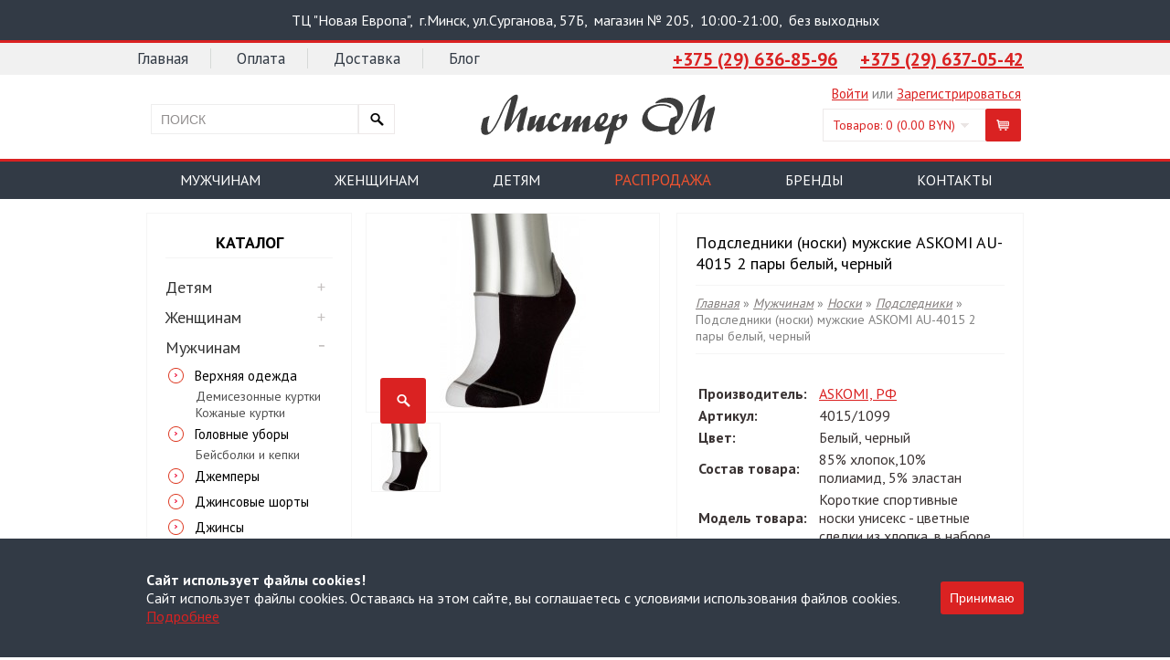

--- FILE ---
content_type: text/html; charset=utf-8
request_url: https://misterom.by/muzhchinam/noski-87/podsledniki/podsledniki-noski-muzhskie-askomi-au-4015-2-pari-belij-chernij-2942
body_size: 19032
content:

<!DOCTYPE html>
<html dir="ltr" lang="ru">
<head>
<!-- Google Tag Manager -->
<script>(function(w,d,s,l,i){w[l]=w[l]||[];w[l].push({'gtm.start':
new Date().getTime(),event:'gtm.js'});var f=d.getElementsByTagName(s)[0],
j=d.createElement(s),dl=l!='dataLayer'?'&l='+l:'';j.async=true;j.src=
'https://www.googletagmanager.com/gtm.js?id='+i+dl;f.parentNode.insertBefore(j,f);
})(window,document,'script','dataLayer','GTM-NBJZ9WC');</script>
<!-- End Google Tag Manager -->
<meta charset="UTF-8" />
<meta name="facebook-domain-verification" content="ccbhhlx5bp6loj03do31fzd02z3v64" />
<title>Подследники (носки) мужские ASKOMI AU-4015 2 пары белый, черный 4015/1099: заказать онлайн с доставкой</title>
<base href="https://misterom.by/" />
<meta name="description" content="Магазин Мистер Ом предлагает вам приобрести Подследники (носки) мужские ASKOMI AU-4015 2 пары белый, черный 4015/1099 онлайн на нашем сайте с доставкой. Все вопросы можно уточнить по +375 (29) 637-05-42." />
<meta name="viewport" content="width=device-width; initial-scale=1.0">
<link href="https://misterom.by/image/data/favicon.svg" rel="icon" />
<link href="https://misterom.by/muzhchinam/noski-87/podsledniki/podsledniki-noski-muzhskie-askomi-au-4015-2-pari-belij-chernij-2942" rel="canonical" />
<link href='https://fonts.googleapis.com/css?family=PT+Sans:regular,700&subset=latin,cyrillic' rel='stylesheet' type='text/css'>
<link rel="stylesheet" type="text/css" href="catalog/view/theme/perfectum/libs/tooltipster/dist/css/tooltipster.bundle.min.css" />
<link rel="stylesheet" type="text/css" href="catalog/view/theme/perfectum/libs/tooltipster/dist/css/plugins/tooltipster/sideTip/themes/tooltipster-sideTip-shadow.min.css" />
<link rel="stylesheet" type="text/css" href="catalog/view/theme/perfectum/stylesheet/stylesheet.css" />
<link rel="stylesheet" type="text/css" href="catalog/view/theme/perfectum/stylesheet/flexslider.css" />
<link rel="stylesheet" type="text/css" href="catalog/view/theme/perfectum/stylesheet/jquery.jqzoom.css" media="screen" />
<link rel="stylesheet" type="text/css" href="catalog/view/theme/perfectum/stylesheet/prettyPhoto.css" />

<link rel="stylesheet" type="text/css" href="catalog/view/theme/perfectum/stylesheet/responsive.css" />

<link rel="stylesheet" type="text/css" href="catalog/view/javascript/jquery/colorbox/colorbox.css" media="screen" />
<link rel="stylesheet" type="text/css" href="catalog/view/javascript/selectize/css/selectize.css" media="screen" />
<script type="text/javascript" src="catalog/view/javascript/jquery/jquery-1.7.1.min.js"></script>
<script type="text/javascript" src="catalog/view/javascript/jquery/ui/jquery-ui-1.8.16.custom.min.js"></script>
<link rel="stylesheet" type="text/css" href="catalog/view/javascript/jquery/ui/themes/ui-lightness/jquery-ui-1.8.16.custom.css" />
<script type="text/javascript" src="catalog/view/javascript/jquery/ui/external/jquery.cookie.js"></script>
<script type="text/javascript" src="catalog/view/javascript/jquery/colorbox/jquery.colorbox.js"></script>
<link rel="stylesheet" type="text/css" href="catalog/view/javascript/jquery/colorbox/colorbox.css" media="screen" />
<script type="text/javascript" src="catalog/view/javascript/jquery/tabs.js"></script>
<script type="text/javascript" src="catalog/view/javascript/common.js"></script>
<script type="text/javascript" src="catalog/view/theme/perfectum/js/jquery.flexslider-min.js"></script>
<script type="text/javascript" src="catalog/view/theme/perfectum/js/jquery.ba-throttle-debounce.min.js"></script>
<script type="text/javascript" src="catalog/view/theme/perfectum/js/jquery.touchSwipe.min.js"></script>
<script type="text/javascript" src="catalog/view/theme/perfectum/js/jquery.mousewheel.min.js"></script>
<script type="text/javascript" src="catalog/view/theme/perfectum/js/jquery.carouFredSel-6.1.0-packed.js"></script>
<script type="text/javascript" src="catalog/view/theme/perfectum/js/jquery.jqzoom-core-pack.js"></script>
<script type="text/javascript" src="catalog/view/theme/perfectum/js/jquery.prettyPhoto.js"></script>
<script type="text/javascript">var switchTo5x=true;</script>
<script type="text/javascript" src="https://w.sharethis.com/button/buttons.js"></script>
<script type="text/javascript">stLight.options({publisher: "fdf72e22-4d1c-4270-9aea-a784ad6c30c2"});</script>

<link rel="stylesheet" type="text/css" href="catalog/view/supermenu/supermenu.css?v=23" />
<script type="text/javascript" src="catalog/view/supermenu/supermenu-responsive.js?v=23"></script>
<script type="text/javascript" src="catalog/view/supermenu/jquery.hoverIntent.minified.js"></script>
<script type="text/javascript" src="catalog/view/javascript/jquery/tabs.js"></script>
<script type="text/javascript" src="catalog/view/javascript/jquery/colorbox/jquery.colorbox-min.js"></script>
<script type="text/javascript" src="catalog/view/javascript/images_compress_squeezeimg/images_compress_squeezeimg.js"></script>
<!-- font awesome -->
<link rel="stylesheet" href="https://pro.fontawesome.com/releases/v5.10.0/css/all.css" integrity="sha384-AYmEC3Yw5cVb3ZcuHtOA93w35dYTsvhLPVnYs9eStHfGJvOvKxVfELGroGkvsg+p" crossorigin="anonymous"/>
<!-- REVOLUTION -->
<link rel="stylesheet" type="text/css" href="catalog/view/theme/perfectum/stylesheet/rs-plugin/revolution-css/fullwidth.css" media="screen"/>
<link rel="stylesheet" type="text/css" href="catalog/view/theme/perfectum/stylesheet/rs-plugin/css/settings.css" media="screen" />
<script type="text/javascript" src="catalog/view/theme/perfectum/js/revolution/jquery.themepunch.plugins.min.js"></script>
<script type="text/javascript" src="catalog/view/theme/perfectum/js/revolution/jquery.themepunch.revolution.js"></script>
<!--[if IE 7]>
<link rel="stylesheet" type="text/css" href="catalog/view/theme/perfectum/stylesheet/ie7.css" />
<![endif]-->
<!--[if lt IE 7]>
<link rel="stylesheet" type="text/css" href="catalog/view/theme/perfectum/stylesheet/ie6.css" />
<script type="text/javascript" src="catalog/view/javascript/DD_belatedPNG_0.0.8a-min.js"></script>
<script type="text/javascript">
DD_belatedPNG.fix('#logo img');
</script>
<![endif]-->


<!-- Global site tag (gtag.js) - Google Analytics -->
<script async src="https://www.googletagmanager.com/gtag/js?id=UA-164058631-1"></script>
<script>
  window.dataLayer = window.dataLayer || [];
  function gtag(){dataLayer.push(arguments);}
  gtag('js', new Date());

  gtag('config', 'UA-164058631-1');
 setTimeout(function(){
            gtag('event', 'Без отказов', {
                'event_category': 'Без отказов',
                'event_label': 'Сеанс без отказов'
            });
        }, 15000);
</script>


<script type="text/javascript" > (function(m,e,t,r,i,k,a){m[i]=m[i]||function(){(m[i].a=m[i].a||[]).push(arguments)}; m[i].l=1*new Date();k=e.createElement(t),a=e.getElementsByTagName(t)[0],k.async=1,k.src=r,a.parentNode.insertBefore(k,a)}) (window, document, "script", "https://mc.yandex.ru/metrika/tag.js", "ym"); ym(62035525, "init", { clickmap:true, trackLinks:true, accurateTrackBounce:true, webvisor:true }); </script>

<script type="text/javascript">
$(document).ready(function() {

$( 'body' ).on( 'click', '#button-cart', function ( ) {
            gtag('event','Cart', {'event_category' : 'Zakaz'});
           ym(62035525,'reachGoal','cart')
        } );


});
</script>
<script src="//code.jivosite.com/widget/oEAi5ZIY7w" async></script>
<script type="text/javascript">

$(document).ready(function() {

if ($.fn.cssOriginal!=undefined)
	$.fn.css = $.fn.cssOriginal;

	$('.fullwidthbanner').revolution(
		{
			delay:9000,
			startwidth:980,
			startheight:500,

			onHoverStop:"on",						// Stop Banner Timet at Hover on Slide on/off

			thumbWidth:100,							// Thumb With and Height and Amount (only if navigation Tyope set to thumb !)
			thumbHeight:50,
			thumbAmount:3,

			hideThumbs:0,
			navigationType:"bullet",				// bullet, thumb, none
			navigationArrows:"solo",				// nexttobullets, solo (old name verticalcentered), none

			navigationStyle:"round",				// round,square,navbar,round-old,square-old,navbar-old, or any from the list in the docu (choose between 50+ different item), custom


			navigationHAlign:"center",				// Vertical Align top,center,bottom
			navigationVAlign:"bottom",					// Horizontal Align left,center,right
			navigationHOffset:0,
			navigationVOffset:20,

			soloArrowLeftHalign:"left",
			soloArrowLeftValign:"center",
			soloArrowLeftHOffset:20,
			soloArrowLeftVOffset:0,

			soloArrowRightHalign:"right",
			soloArrowRightValign:"center",
			soloArrowRightHOffset:20,
			soloArrowRightVOffset:0,

			touchenabled:"on",						// Enable Swipe Function : on/off


			stopAtSlide:-1,			// Stop Timer if Slide "x" has been Reached. If stopAfterLoops set to 0, then it stops already in the first Loop at slide X which defined. -1 means do not stop at any slide. stopAfterLoops has no sinn in this case.
			stopAfterLoops:0,						// Stop Timer if All slides has been played "x" times. IT will stop at THe slide which is defined via stopAtSlide:x, if set to -1 slide never stop automatic

			hideCaptionAtLimit:0,					// It Defines if a caption should be shown under a Screen Resolution ( Basod on The Width of Browser)
			hideAllCaptionAtLilmit:0,				// Hide all The Captions if Width of Browser is less then this value
			hideSliderAtLimit:0,					// Hide the whole slider, and stop also functions if Width of Browser is less than this value


			fullWidth:"on",

			shadow:0								//0 = no Shadow, 1,2,3 = 3 Different Art of Shadows -  (No Shadow in Fullwidth Version !)

		});




});
</script>
<script type="text/javascript"><!--

$(document).ready(function() {

            // Show shadow if background image exists
      if($("body").css('background-image') !== 'none')
      {


      }
      else
      {

      }

      // Image animation
      $(".fade-image, .box-category .menuopen, .box-category .menuclose").live({
        mouseenter:
           function()
           {
				$(this).stop().fadeTo(300, 0.6);
           },
        mouseleave:
           function()
           {
				$(this).stop().fadeTo(300, 1);
           }
       }
    );

       $(".box-category div.menuopen").live('click', function(event) {

		event.preventDefault();

		$('.box-category a + ul').slideUp();
		$('+ a + ul', this).slideDown();

		$('.box-category ul li div.menuclose').removeClass("menuclose").addClass("menuopen");
		$(this).removeClass("menuopen").addClass("menuclose");

		$('.box-category ul li a.active').removeClass("active");
		$('+ a', this).addClass("active");
	});

       var mobilemenuOpened = false;

       $(".mobile-menu-toggle").live('click', function(event) {

	    if(mobilemenuOpened == false)
	    {
		  $(".mobile-menu").slideDown();

		  mobilemenuOpened = true;
	    }
	    else
	    {
		  $(".mobile-menu").slideUp();

		  mobilemenuOpened = false;
	    }
	});


});

--></script>
<script type="text/javascript"><!--
$(document).ready(function() {

  $('.shop-about .about-slider .slider').flexslider({
    animation: "slide",
    controlNav: false,
    directionNav: false,
    slideshowSpeed: 3000
  });

  //$('.shop-news .shop-news-slider')


});
--></script>

<script type="text/javascript"><!--
$(document).ready(function() {

	// Using default configuration
	$(".shop-news .shop-news-slider .slider").carouFredSel({

                  infinite: false,
                  auto 	: false,
		  width : "100%",
                  prev	: {
                          button	: ".shop-news .prev",
                          key		: "left"
                  },
                  next	: {
                          button	: ".shop-news .next",
                          key		: "right"
                  }
                  ,swipe           : {
                      onTouch     : true,
                      onMouse     : false
                  }


        })

});

--></script>
<style type="text/css">

      
      

      /* font size */
      body, td, th, input, textarea, select, #twitter_update_list {
	font-size:14px;
      }

      /* font family */
      body {
	font-family:PT Sans;
      }

      h1, .welcome, h2,.box .box-heading,#footer h3,.footer-about .social h1 {
	font-family:"PT Sans";

	
	text-transform: none;
      }
      /* bg */
      #header #cart .icon, #currency .active, #currency a:hover, .buttons-cart, .box-product-item .box-line, a.button, input.button, .custom-footer .custom-footer-column .custom-footer-contact .contact-icon, .product-info .zoom a, .product-buttons .product-buttons-row.product-buttons-row-cart, #twitter_update_list li .tweet-icon, .custom-footer .custom-footer-column .line, .pagination .links b {
	    background-color:#da2222;
      }
      #header #cart .icon:hover, .buttons-cart:hover, a.button:hover, input.button:hover, .product-info .zoom a:hover, .product-buttons .product-buttons-row.product-buttons-row-cart:hover,.pagination .links a:hover {
	    background-color:#222222;
      }
      #menu {
	    background-color:#8A7979;
      }

      /* colors */

      a, .product-info .price, .box-product-item .price, #header #welcome a, #powered a, .breadcrumb a, .category-list a, .product-filter .display a, .box-category > ul > li > a:hover, .box-category > ul > li ul > li > a:hover, .product-buttons .product-buttons-row, .shop-news .news-block .news-block-more a, .product-filter .display a:hover, .product-filter .display .active, .product-info .description a, #header #cart .content a {
	color: #da2222;
      }

      a:hover {
	color: #222222;
      }

      /* borders */
      #menu > ul > li:hover, #header #search .search-btn:hover, #header .search-wrap .search-btn:hover, .product-filter .display .active, .product-filter .display a:hover {
	    border-color: #da2222;
      }
      #menu > ul > li {
	    border-color: #8A7979;
      }

      /* Custom block */

      #menu .custom-topmenu-block {
	width:400px;

      }

      .sale-badge {
	    background:#F2532F;
      }



      
      

</style>



<link href="https://fonts.googleapis.com/css?family=Rubik:300,400,400i,500,500i,700,700i,900,900i&amp;subset=cyrillic" rel="stylesheet">




<style type="text/css">


.product-info .price {
    margin-bottom: 10px;
    overflow: auto;
    border-bottom: 1px solid #F5F5F5;
    padding: 0px 5px 20px 0px;
    font-size: 26px;
    color: #0073ec !important;
    font-weight: bold;
}

.breadcrumb a {
    color: #BFB9B7 !important;
    font-style: italic;
}

.box .box-heading {
    color: #000000;
    font-size: 35px;
    /* font-weight: bold; */
    margin-bottom: 0;
    margin-top: 0px;
    margin-bottom: 15px;
    height: 55px;
}



#menu > ul > li > a {
    font-size: 16px;
    text-decoration: none;
    padding-bottom: 20px;
    font-weight: 400 !important;
}


#menu {
    background-color: #3c3c3c;
}
#menu > ul > li {
     padding: 19px 25px 19px 25px;

}
#menu > ul > li {
      border-color: #da2222;
}
#menu > ul > li > a {
    font-size: 16px;
    text-decoration: none;
    padding-bottom: 20px;
    font-weight: 100;
}
#menu > ul > li:hover a {
  color: white;
}
#header #cart .icon {
    background-color: #da2222!important;
}

#header #cart .icon:hover, .buttons-cart:hover, a.button:hover, input.button:hover, .product-info .zoom a:hover, .product-buttons .product-buttons-row.product-buttons-row-cart:hover, .pagination .links a:hover {
    background-color: #ab0505!important;
}
#footer .column a {
    text-decoration: none;
    /* color: #000000; */
    line-height: 28px;
    font-size: 16px;
}
#footer h3 {
    font-size: 16px;
    margin-top: 0px;
    margin-bottom: 20px;
    text-transform: uppercase;
    font-weight: 700;
}
.box-news h4 {
    margin-top: 0;
    margin-bottom: 5px;
    padding-bottom: 5px;
    border-bottom: 1px solid #eee;
    font-size: 17px;
    color: #292929;
}
.bg_news {
  width: 100%;
  height: 186px;
  background-size: 100%;
  background-position: center center;
  background-repeat: no-repeat;
  position: relative;
}
.box-news h4 {
    margin-top: 0;
    margin-bottom: 5px;
    padding-bottom: 5px;
    border-bottom: 0;
    font-size: 17px;
    color: #ffffff;
    text-shadow: 1px 1px 1px rgb(0, 0, 0);
    text-align: center;
    width: 100%;
}
span.tt {
    background: #da2222;
    color: white;
    padding: 5px 10px;
    display: inline-block;
}
.descr {
    background: rgba(0, 0, 0, 0.31);
    color: white;
    padding: 8px;
        position: absolute;
    bottom: 0;
}
.price {
      margin-bottom: 40px;
}
.bgr {
  background: #da2222 !important;
  padding: 10px !important;
  font-weight: lighter !important;
}

#header #cart .icon {
      background-color: #da2222 !important;
}
#header #cart .icon:hover, .buttons-cart:hover, a.button:hover, input.button:hover, .product-info .zoom a:hover, .product-buttons .product-buttons-row.product-buttons-row-cart:hover, .pagination .links a:hover {
      background-color: #da2222!important;
}
</style>

<script type="text/javascript" src="https://misterom.by/catalog/view/javascript/jquery.matchHeight.js"></script>
<script type="text/javascript">
  $(function() {
    $('.box-product-item .name').matchHeight();
    $('.box-product-item .price').matchHeight();

    $('.product-filter .display a').on('click', function () {
        $('.box-product-item').matchHeight({ remove: true });
    })
  });
</script>

<script src="https://use.fontawesome.com/6f67b82776.js"></script>
<script src="/catalog/view/javascript/vue.min.js" type="text/javascript"></script>

</head>
<body>
<!-- Google Tag Manager (noscript) -->
<noscript><iframe src="https://www.googletagmanager.com/ns.html?id=GTM-NBJZ9WC"
height="0" width="0" style="display:none;visibility:hidden"></iframe></noscript>
<!-- End Google Tag Manager (noscript) -->
<noscript><img src="https://mc.yandex.ru/watch/62035525" style="position:absolute; left:-9999px;" alt="" /></noscript>
<div class="wrapper">
    <div class="header__address" style="background: #323a45;border-bottom: 3px solid #da2222;">
        <div class="container" style="background: transparent;">
<p style="margin: 0;text-align: center;padding: 12px 0;font-size: 16px;color: #ffffff;line-height: 20px;">ТЦ "Новая Европа",&ensp;г.Минск, ул.Сурганова, 57Б,&ensp;магазин № 205,&ensp;10:00-21:00,&ensp;без выходных</p>
        </div>
    </div>
    <div id="header-menu-bg"></div>
    <div id="header_menu">
                   <a class="menu-link" href="https://misterom.by/">Главная</a>
        
        <a class="menu-link" href="https://misterom.by/oplata">Оплата</a>
        <a class="menu-link" href="https://misterom.by/dostavka">Доставка</a>
        <a style="border-right:0;" class="menu-link" href="https://misterom.by/blog/">Блог</a>
    <div class="tel">
        <a class="tel_modal" href="tel:+375296368596" rel="nofollow">+375 (29) 636-85-96</a>
        <a class="tel_modal2" href="tel:+375296370542" rel="nofollow" onclick="ym(62035525,'reachGoal','phone'); return true;">+375 (29) 637-05-42</a>
    </div>
</div>

<div class="container">
<div id="header">
   <div class="search-wrap mobile-not">
       <input type="text" name="search" value="Поиск" onclick="this.value = ''" onblur ="if(this.value  === '') { this.value = 'Поиск'}" />
       <button type="submit" title="Go" class="search-btn button-search"><span>Go</span></button>
  </div>
        <div id="logo">

                    <a href="https://misterom.by/">
              <img src="/image/logo.svg" title="Частное торговое унитарное предприятие «Носи с Удовольствием»" alt="Частное торговое унитарное предприятие «Носи с Удовольствием»" />
          </a>
                </div>
    <div id="right-cart">
      <div id="cart">

  <div class="icon" onclick="location.href='https://misterom.by/index.php?route=checkout/simplecheckout'"></div>

  <div class="heading">

    <a><span id="cart-total">Товаров: 0 (0.00 BYN)</span></a></div>

  <div class="content">

    
    <div class="empty">В корзине пусто!</div>

    
  </div>

</div>  </div>
  <div id="welcome">
        <a href="https://misterom.by/index.php?route=account/login" rel="nofollow">Войти</a> или <a href="https://misterom.by/index.php?route=account/simpleregister" rel="nofollow">Зарегистрироваться</a>      </div>
      <div class="mobile-button">
        <div id="nav-icon4">
            <span></span>
            <span></span>
            <span></span>
        </div>
    </div>
    <div class="header_mobile-menu">
				<div></div>
        <div class="header_mobile-menu_after"></div>
    </div>
</div>

</div>
<div class="megamenu">
  <div class="container">
            <script type="text/javascript"> 
$(document).ready(function(){ 
	var setari = {   
				over: function() { 
		  if ($('#supermenu').hasClass('superbig')) {
			$(this).find('.bigdiv').slideDown('fast'); 
		  }
		}, 
		out: function() { 
		  if ($('#supermenu').hasClass('superbig')) {
			$(this).find('.bigdiv').slideUp('fast'); 
		  }
		},
				timeout: 150
	};
	$("#supermenu ul li.tlli").hoverIntent(setari);
	var setariflyout = {   
		over: function() { 
		  if ($('#supermenu').hasClass('superbig')) {
			$(this).find('.flyouttoright').fadeIn('fast');
		  }
			}, 
		out: function() { 
		  if ($('#supermenu').hasClass('superbig')) {
			$(this).find('.flyouttoright').fadeOut('fast');
		  }
		},
		timeout: 200
	};
	$("#supermenu ul li div.bigdiv.withflyout > .withchildfo").hoverIntent(setariflyout);
});
</script>
<div id="supermenu" class="default superbig">
	<a class="mobile-trigger">Каталог</a>
		<ul>
										<li class="tlli mkids">
			  				<a class="superdropper" href="#"><span>+</span><span>-</span></a>
			  				<a class="tll"  href="https://misterom.by/muzhchinam/" >Мужчинам</a>
				
													<div class="bigdiv">
											
																								<div class="supermenu-left" >
								  
														
								  
																																		<div class="withchild haskids">
											<a class="theparent" href="https://misterom.by/muzhchinam/verhnyaya-odezhda/">Верхняя одежда</a>
																							<span class="mainexpand"></span>
												<ul class="child-level">
																											<li><a href="https://misterom.by/muzhchinam/verhnyaya-odezhda/demisezonnie-kurtki/">Демисезонные куртки</a></li>
																											<li><a href="https://misterom.by/muzhchinam/verhnyaya-odezhda/kozhanie-kurtki/">Кожаные куртки</a></li>
																									</ul>
																					</div>
																			<div class="withchild haskids">
											<a class="theparent" href="https://misterom.by/muzhchinam/golovnie-ubori/">Головные уборы</a>
																							<span class="mainexpand"></span>
												<ul class="child-level">
																											<li><a href="https://misterom.by/muzhchinam/golovnie-ubori/bejsbolki-i-kepki/">Бейсболки и кепки</a></li>
																									</ul>
																					</div>
																			<div class="withchild">
											<a class="theparent" href="https://misterom.by/muzhchinam/dzhempery/">Джемперы</a>
																					</div>
																			<div class="withchild">
											<a class="theparent" href="https://misterom.by/muzhchinam/dzhinsovie-shorti/">Джинсовые шорты</a>
																					</div>
																			<div class="withchild">
											<a class="theparent" href="https://misterom.by/muzhchinam/dzhinsi/">Джинсы</a>
																					</div>
																			<div class="withchild haskids">
											<a class="theparent" href="https://misterom.by/muzhchinam/domashnyaya-odezhda-73/">Домашняя одежда</a>
																							<span class="mainexpand"></span>
												<ul class="child-level">
																											<li><a href="https://misterom.by/muzhchinam/domashnyaya-odezhda-73/bryuki/">Брюки</a></li>
																											<li><a href="https://misterom.by/muzhchinam/domashnyaya-odezhda-73/kostyumi-dlya-otdiha-75/">Костюмы для отдыха</a></li>
																											<li><a href="https://misterom.by/muzhchinam/domashnyaya-odezhda-73/pizhami-76/">Пижамы</a></li>
																											<li><a href="https://misterom.by/muzhchinam/domashnyaya-odezhda-73/halati-78/">Халаты</a></li>
																											<li><a href="https://misterom.by/muzhchinam/domashnyaya-odezhda-73/shorty/">Шорты</a></li>
																									</ul>
																					</div>
																			<div class="withchild">
											<a class="theparent" href="https://misterom.by/muzhchinam/majki-79/">Майки</a>
																					</div>
																			<div class="withchild haskids">
											<a class="theparent" href="https://misterom.by/muzhchinam/nizhnee-bele-80/">Нижнее белье</a>
																							<span class="mainexpand"></span>
												<ul class="child-level">
																											<li><a href="https://misterom.by/muzhchinam/nizhnee-bele-80/boksery-semejnye/">Боксеры семейные</a></li>
																											<li><a href="https://misterom.by/muzhchinam/nizhnee-bele-80/bokseri-maksi/">Боксеры-макси</a></li>
																											<li><a href="https://misterom.by/muzhchinam/nizhnee-bele-80/bokseri-hipsi/">Боксеры-хипсы</a></li>
																											<li><a href="https://misterom.by/muzhchinam/nizhnee-bele-80/trusi-midi/">Трусы-миди</a></li>
																											<li><a href="https://misterom.by/muzhchinam/nizhnee-bele-80/trusi-mikro/">Трусы-микро</a></li>
																											<li><a href="https://misterom.by/muzhchinam/nizhnee-bele-80/trusi-mini/">Трусы-мини</a></li>
																											<li><a href="https://misterom.by/muzhchinam/nizhnee-bele-80/trusi-stringi/">Трусы-стринги</a></li>
																											<li><a href="https://misterom.by/muzhchinam/nizhnee-bele-80/trusi-tanga/">Трусы-танга</a></li>
																									</ul>
																					</div>
																			<div class="withchild haskids">
											<a class="theparent" href="https://misterom.by/muzhchinam/noski-87/">Носки</a>
																							<span class="mainexpand"></span>
												<ul class="child-level">
																											<li><a href="https://misterom.by/muzhchinam/noski-87/golfi/">Гольфы</a></li>
																											<li><a href="https://misterom.by/muzhchinam/noski-87/noski-89/">Носки</a></li>
																											<li><a href="https://misterom.by/muzhchinam/noski-87/podsledniki/">Подследники</a></li>
																									</ul>
																					</div>
																			<div class="withchild">
											<a class="theparent" href="https://misterom.by/muzhchinam/nosovie-platki/">Носовые платки</a>
																					</div>
																			<div class="withchild">
											<a class="theparent" href="https://misterom.by/muzhchinam/pidzhaki/">Пиджаки</a>
																					</div>
																			<div class="withchild haskids">
											<a class="theparent" href="https://misterom.by/muzhchinam/plyazhnaya-odezhda/">Пляжная одежда</a>
																							<span class="mainexpand"></span>
												<ul class="child-level">
																											<li><a href="https://misterom.by/muzhchinam/plyazhnaya-odezhda/plavki-93/">Плавки</a></li>
																											<li><a href="https://misterom.by/muzhchinam/plyazhnaya-odezhda/plavki-stringi/">Плавки-стринги</a></li>
																											<li><a href="https://misterom.by/muzhchinam/plyazhnaya-odezhda/shorti-dlya-plavaniya/">Шорты для плавания</a></li>
																											<li><a href="https://misterom.by/muzhchinam/plyazhnaya-odezhda/shorti-plyazhnie-95/">Шорты пляжные</a></li>
																									</ul>
																					</div>
																			<div class="withchild haskids">
											<a class="theparent" href="https://misterom.by/muzhchinam/rubashki/">Рубашки</a>
																							<span class="mainexpand"></span>
												<ul class="child-level">
																											<li><a href="https://misterom.by/muzhchinam/rubashki/rubashki-s-dlinnim-rukavom/">Рубашки с длинным рукавом</a></li>
																									</ul>
																					</div>
																			<div class="withchild haskids">
											<a class="theparent" href="https://misterom.by/muzhchinam/sportivnaya-odezhda/">Спортивная одежда</a>
																							<span class="mainexpand"></span>
												<ul class="child-level">
																											<li><a href="https://misterom.by/muzhchinam/sportivnaya-odezhda/bruki-119/">Брюки</a></li>
																											<li><a href="https://misterom.by/muzhchinam/sportivnaya-odezhda/kostumi-120/">Костюмы</a></li>
																											<li><a href="https://misterom.by/muzhchinam/sportivnaya-odezhda/svitshoti-121/">Свитшоты</a></li>
																											<li><a href="https://misterom.by/muzhchinam/sportivnaya-odezhda/shorti-122/">Шорты</a></li>
																									</ul>
																					</div>
																			<div class="withchild haskids">
											<a class="theparent" href="https://misterom.by/muzhchinam/termobele-100/">Термобелье</a>
																							<span class="mainexpand"></span>
												<ul class="child-level">
																											<li><a href="https://misterom.by/muzhchinam/termobele-100/kalsony/">Кальсоны</a></li>
																											<li><a href="https://misterom.by/muzhchinam/termobele-100/komplekti/">Комплекты</a></li>
																											<li><a href="https://misterom.by/muzhchinam/termobele-100/futbolki-s-dlinnim-rukavom/">Футболки с длинным рукавом</a></li>
																									</ul>
																					</div>
																			<div class="withchild haskids">
											<a class="theparent" href="https://misterom.by/muzhchinam/futbolki-i-polo/">Футболки и поло</a>
																							<span class="mainexpand"></span>
												<ul class="child-level">
																											<li><a href="https://misterom.by/muzhchinam/futbolki-i-polo/polo--tenniski-/">Поло (тенниски)</a></li>
																											<li><a href="https://misterom.by/muzhchinam/futbolki-i-polo/futbolki-s-korotkim-rukavom/">Футболки с коротким рукавом</a></li>
																									</ul>
																					</div>
																			<div class="withchild">
											<a class="theparent" href="https://misterom.by/muzhchinam/shorti-123/">Шорты</a>
																					</div>
																														</div>
																									<div class="addingaspace"></div>
											</div>
							</li>
					<li class="tlli sep"><span class="item-sep">&nbsp;</span></li>			<li class="tlli mkids">
			  				<a class="superdropper" href="#"><span>+</span><span>-</span></a>
			  				<a class="tll"  href="https://misterom.by/zhenschinam/" >Женщинам</a>
				
													<div class="bigdiv">
											
																								<div class="supermenu-left" >
								  
														
								  
																																		<div class="withchild">
											<a class="theparent" href="https://misterom.by/zhenschinam/domashnyaya-obuv/">Домашняя обувь</a>
																					</div>
																			<div class="withchild haskids">
											<a class="theparent" href="https://misterom.by/zhenschinam/domashnyaya-odezhda/">Домашняя одежда</a>
																							<span class="mainexpand"></span>
												<ul class="child-level">
																											<li><a href="https://misterom.by/zhenschinam/domashnyaya-odezhda/bryuki-i-shorti/">Брюки и шорты</a></li>
																											<li><a href="https://misterom.by/zhenschinam/domashnyaya-odezhda/platya/">Домашние платья</a></li>
																											<li><a href="https://misterom.by/zhenschinam/domashnyaya-odezhda/kostyumi-dlya-otdiha/">Костюмы для отдыха</a></li>
																											<li><a href="https://misterom.by/zhenschinam/domashnyaya-odezhda/nochnie-sorochki/">Ночные сорочки</a></li>
																											<li><a href="https://misterom.by/zhenschinam/domashnyaya-odezhda/pizhami/">Пижамы</a></li>
																											<li><a href="https://misterom.by/zhenschinam/domashnyaya-odezhda/halati/">Халаты</a></li>
																									</ul>
																					</div>
																			<div class="withchild haskids">
											<a class="theparent" href="https://misterom.by/zhenschinam/zhenskoe-nizhnee-bele/">Женское нижнее белье</a>
																							<span class="mainexpand"></span>
												<ul class="child-level">
																											<li><a href="https://misterom.by/zhenschinam/zhenskoe-nizhnee-bele/termobele-34/">Термобелье</a></li>
																											<li><a href="https://misterom.by/zhenschinam/zhenskoe-nizhnee-bele/trusi/">Трусы</a></li>
																									</ul>
																					</div>
																			<div class="withchild haskids">
											<a class="theparent" href="https://misterom.by/zhenschinam/kupalniki-i-plyazhnaya-odezhda/">Купальники и пляжная одежда</a>
																							<span class="mainexpand"></span>
												<ul class="child-level">
																											<li><a href="https://misterom.by/zhenschinam/kupalniki-i-plyazhnaya-odezhda/bikini/">Бикини</a></li>
																											<li><a href="https://misterom.by/zhenschinam/kupalniki-i-plyazhnaya-odezhda/tankini/">Танкини</a></li>
																									</ul>
																					</div>
																			<div class="withchild">
											<a class="theparent" href="https://misterom.by/zhenschinam/nosovie-platki-115/">Носовые платки</a>
																					</div>
																			<div class="withchild">
											<a class="theparent" href="https://misterom.by/zhenschinam/shorti/">Шорты</a>
																					</div>
																														</div>
																									<div class="addingaspace"></div>
											</div>
							</li>
					<li class="tlli sep"><span class="item-sep">&nbsp;</span></li>			<li class="tlli mkids">
			  				<a class="superdropper" href="#"><span>+</span><span>-</span></a>
			  				<a class="tll"  href="https://misterom.by/detyam/" >Детям</a>
				
													<div class="bigdiv">
											
																								<div class="supermenu-left" >
								  
														
								  
																																		<div class="withchild haskids">
											<a class="theparent" href="https://misterom.by/detyam/devochkam2/">Девочкам</a>
																							<span class="mainexpand"></span>
												<ul class="child-level">
																											<li><a href="https://misterom.by/detyam/devochkam2/kupalniki/">Купальники</a></li>
																											<li><a href="https://misterom.by/detyam/devochkam2/nizhnee-bele/">Нижнее белье</a></li>
																											<li><a href="https://misterom.by/detyam/devochkam2/odezhda-dlya-doma/">Одежда для дома</a></li>
																									</ul>
																					</div>
																			<div class="withchild haskids">
											<a class="theparent" href="https://misterom.by/detyam/malchikam/">Мальчикам</a>
																							<span class="mainexpand"></span>
												<ul class="child-level">
																											<li><a href="https://misterom.by/detyam/malchikam/odezhda-dlya-doma-14/">Домашняя одежда для мальчиков</a></li>
																											<li><a href="https://misterom.by/detyam/malchikam/majki/">Майки</a></li>
																											<li><a href="https://misterom.by/detyam/malchikam/nizhnee-bele-12/">Нижнее белье</a></li>
																											<li><a href="https://misterom.by/detyam/malchikam/plavki-i-shorti-dlya-plavaniya/">Плавки и шорты для плавания</a></li>
																											<li><a href="https://misterom.by/detyam/malchikam/termobele-16/">Термобелье</a></li>
																											<li><a href="https://misterom.by/detyam/malchikam/futbolki/">Футболки</a></li>
																									</ul>
																					</div>
																														</div>
																									<div class="addingaspace"></div>
											</div>
							</li>
					<li class="tlli sep"><span class="item-sep">&nbsp;</span></li>			<li class="tlli">
			  				<a class="tll"  href="https://misterom.by/rasprodazha/" >Распродажа</a>
				
											</li>
					<li class="tlli sep"><span class="item-sep">&nbsp;</span></li>			<li class="tlli">
			  				<a class="tll"  href="https://misterom.by/proizvoditeli/" >Бренды</a>
				
											</li>
					<li class="tlli sep"><span class="item-sep">&nbsp;</span></li>			<li class="tlli">
			  				<a class="tll"  href="https://misterom.by/contact/" >Контакты</a>
				
											</li>
			</ul>
</div>
  </div>
</div>
<div class="container">

<div id="notification"></div>

</div>

<div class="container clearfix">

<div id="column-left">
    
<div class="box category-block">
  <div class="box-heading">Каталог</div>
  <div class="box-content">
    <div class="box-category">
      <ul>
                <li>
                    <div class="menuopen"></div><a href="https://misterom.by/detyam/" class="clearfix">Детям</a>
                              <ul>
                        <li>
                            <a href="https://misterom.by/detyam/devochkam2/">Девочкам</a>
              
                                          <div class="sub_sub">
                                               
                                                    <div>
                            <a href="https://misterom.by/detyam/devochkam2/kupalniki/">Купальники</a>
                          </div>
                                                 
                                               
                                                    <div>
                            <a href="https://misterom.by/detyam/devochkam2/nizhnee-bele/">Нижнее белье</a>
                          </div>
                                                 
                                               
                                                    <div>
                            <a href="https://misterom.by/detyam/devochkam2/odezhda-dlya-doma/">Одежда для дома</a>
                          </div>
                                                 
                                              </div>
                    

            </li>
                        <li>
                            <a href="https://misterom.by/detyam/malchikam/">Мальчикам</a>
              
                                          <div class="sub_sub">
                                               
                                                    <div>
                            <a href="https://misterom.by/detyam/malchikam/odezhda-dlya-doma-14/">Домашняя одежда для мальчиков</a>
                          </div>
                                                 
                                               
                                                    <div>
                            <a href="https://misterom.by/detyam/malchikam/majki/">Майки</a>
                          </div>
                                                 
                                               
                                                    <div>
                            <a href="https://misterom.by/detyam/malchikam/nizhnee-bele-12/">Нижнее белье</a>
                          </div>
                                                 
                                               
                                                    <div>
                            <a href="https://misterom.by/detyam/malchikam/plavki-i-shorti-dlya-plavaniya/">Плавки и шорты для плавания</a>
                          </div>
                                                 
                                               
                                                    <div>
                            <a href="https://misterom.by/detyam/malchikam/termobele-16/">Термобелье</a>
                          </div>
                                                 
                                               
                                                    <div>
                            <a href="https://misterom.by/detyam/malchikam/futbolki/">Футболки</a>
                          </div>
                                                 
                                              </div>
                    

            </li>
                      </ul>
                  </li>
                <li>
                    <div class="menuopen"></div><a href="https://misterom.by/zhenschinam/" class="clearfix">Женщинам</a>
                              <ul>
                        <li>
                            <a href="https://misterom.by/zhenschinam/domashnyaya-obuv/">Домашняя обувь</a>
              
                    

            </li>
                        <li>
                            <a href="https://misterom.by/zhenschinam/domashnyaya-odezhda/">Домашняя одежда</a>
              
                                          <div class="sub_sub">
                                               
                                                    <div>
                            <a href="https://misterom.by/zhenschinam/domashnyaya-odezhda/bryuki-i-shorti/">Брюки и шорты</a>
                          </div>
                                                 
                                               
                                                    <div>
                            <a href="https://misterom.by/zhenschinam/domashnyaya-odezhda/platya/">Домашние платья</a>
                          </div>
                                                 
                                               
                                                    <div>
                            <a href="https://misterom.by/zhenschinam/domashnyaya-odezhda/kostyumi-dlya-otdiha/">Костюмы для отдыха</a>
                          </div>
                                                 
                                               
                                                    <div>
                            <a href="https://misterom.by/zhenschinam/domashnyaya-odezhda/nochnie-sorochki/">Ночные сорочки</a>
                          </div>
                                                 
                                               
                                                    <div>
                            <a href="https://misterom.by/zhenschinam/domashnyaya-odezhda/pizhami/">Пижамы</a>
                          </div>
                                                 
                                               
                                                    <div>
                            <a href="https://misterom.by/zhenschinam/domashnyaya-odezhda/halati/">Халаты</a>
                          </div>
                                                 
                                              </div>
                    

            </li>
                        <li>
                            <a href="https://misterom.by/zhenschinam/zhenskoe-nizhnee-bele/">Женское нижнее белье</a>
              
                                          <div class="sub_sub">
                                               
                                                    <div>
                            <a href="https://misterom.by/zhenschinam/zhenskoe-nizhnee-bele/termobele-34/">Термобелье</a>
                          </div>
                                                 
                                               
                                                    <div>
                            <a href="https://misterom.by/zhenschinam/zhenskoe-nizhnee-bele/trusi/">Трусы</a>
                          </div>
                                                 
                                              </div>
                    

            </li>
                        <li>
                            <a href="https://misterom.by/zhenschinam/kupalniki-i-plyazhnaya-odezhda/">Купальники и пляжная одежда</a>
              
                                          <div class="sub_sub">
                                               
                                                    <div>
                            <a href="https://misterom.by/zhenschinam/kupalniki-i-plyazhnaya-odezhda/bikini/">Бикини</a>
                          </div>
                                                 
                                               
                                                    <div>
                            <a href="https://misterom.by/zhenschinam/kupalniki-i-plyazhnaya-odezhda/tankini/">Танкини</a>
                          </div>
                                                 
                                              </div>
                    

            </li>
                        <li>
                            <a href="https://misterom.by/zhenschinam/nosovie-platki-115/">Носовые платки</a>
              
                    

            </li>
                        <li>
                            <a href="https://misterom.by/zhenschinam/shorti/">Шорты</a>
              
                    

            </li>
                      </ul>
                  </li>
                <li>
                    <div class="menuclose"></div><a href="https://misterom.by/muzhchinam/" class="active clearfix">Мужчинам</a>
                              <ul>
                        <li>
                            <a href="https://misterom.by/muzhchinam/verhnyaya-odezhda/">Верхняя одежда</a>
              
                                          <div class="sub_sub">
                                               
                                                    <div>
                            <a href="https://misterom.by/muzhchinam/verhnyaya-odezhda/demisezonnie-kurtki/">Демисезонные куртки</a>
                          </div>
                                                 
                                               
                                                    <div>
                            <a href="https://misterom.by/muzhchinam/verhnyaya-odezhda/kozhanie-kurtki/">Кожаные куртки</a>
                          </div>
                                                 
                                              </div>
                    

            </li>
                        <li>
                            <a href="https://misterom.by/muzhchinam/golovnie-ubori/">Головные уборы</a>
              
                                          <div class="sub_sub">
                                               
                                                    <div>
                            <a href="https://misterom.by/muzhchinam/golovnie-ubori/bejsbolki-i-kepki/">Бейсболки и кепки</a>
                          </div>
                                                 
                                              </div>
                    

            </li>
                        <li>
                            <a href="https://misterom.by/muzhchinam/dzhempery/">Джемперы</a>
              
                    

            </li>
                        <li>
                            <a href="https://misterom.by/muzhchinam/dzhinsovie-shorti/">Джинсовые шорты</a>
              
                    

            </li>
                        <li>
                            <a href="https://misterom.by/muzhchinam/dzhinsi/">Джинсы</a>
              
                    

            </li>
                        <li>
                            <a href="https://misterom.by/muzhchinam/domashnyaya-odezhda-73/">Домашняя одежда</a>
              
                                          <div class="sub_sub">
                                               
                                                    <div>
                            <a href="https://misterom.by/muzhchinam/domashnyaya-odezhda-73/bryuki/">Брюки</a>
                          </div>
                                                 
                                               
                                                    <div>
                            <a href="https://misterom.by/muzhchinam/domashnyaya-odezhda-73/kostyumi-dlya-otdiha-75/">Костюмы для отдыха</a>
                          </div>
                                                 
                                               
                                                    <div>
                            <a href="https://misterom.by/muzhchinam/domashnyaya-odezhda-73/pizhami-76/">Пижамы</a>
                          </div>
                                                 
                                               
                                                    <div>
                            <a href="https://misterom.by/muzhchinam/domashnyaya-odezhda-73/halati-78/">Халаты</a>
                          </div>
                                                 
                                               
                                                    <div>
                            <a href="https://misterom.by/muzhchinam/domashnyaya-odezhda-73/shorty/">Шорты</a>
                          </div>
                                                 
                                              </div>
                    

            </li>
                        <li>
                            <a href="https://misterom.by/muzhchinam/majki-79/">Майки</a>
              
                    

            </li>
                        <li>
                            <a href="https://misterom.by/muzhchinam/nizhnee-bele-80/">Нижнее белье</a>
              
                                          <div class="sub_sub">
                                               
                                                    <div>
                            <a href="https://misterom.by/muzhchinam/nizhnee-bele-80/boksery-semejnye/">Боксеры семейные</a>
                          </div>
                                                 
                                               
                                                    <div>
                            <a href="https://misterom.by/muzhchinam/nizhnee-bele-80/bokseri-maksi/">Боксеры-макси</a>
                          </div>
                                                 
                                               
                                                    <div>
                            <a href="https://misterom.by/muzhchinam/nizhnee-bele-80/bokseri-hipsi/">Боксеры-хипсы</a>
                          </div>
                                                 
                                               
                                                    <div>
                            <a href="https://misterom.by/muzhchinam/nizhnee-bele-80/trusi-midi/">Трусы-миди</a>
                          </div>
                                                 
                                               
                                                    <div>
                            <a href="https://misterom.by/muzhchinam/nizhnee-bele-80/trusi-mikro/">Трусы-микро</a>
                          </div>
                                                 
                                               
                                                    <div>
                            <a href="https://misterom.by/muzhchinam/nizhnee-bele-80/trusi-mini/">Трусы-мини</a>
                          </div>
                                                 
                                               
                                                    <div>
                            <a href="https://misterom.by/muzhchinam/nizhnee-bele-80/trusi-stringi/">Трусы-стринги</a>
                          </div>
                                                 
                                               
                                                    <div>
                            <a href="https://misterom.by/muzhchinam/nizhnee-bele-80/trusi-tanga/">Трусы-танга</a>
                          </div>
                                                 
                                              </div>
                    

            </li>
                        <li>
                            <a href="https://misterom.by/muzhchinam/noski-87/" class="active">Носки</a>
              
                                          <div class="sub_sub">
                                               
                                                    <div>
                            <a href="https://misterom.by/muzhchinam/noski-87/golfi/">Гольфы</a>
                          </div>
                                                 
                                               
                                                    <div>
                            <a href="https://misterom.by/muzhchinam/noski-87/noski-89/">Носки</a>
                          </div>
                                                 
                                               
                                                    <div>
                            <a href="https://misterom.by/muzhchinam/noski-87/podsledniki/" class="active">Подследники</a>
                          </div>
                                                 
                                              </div>
                    

            </li>
                        <li>
                            <a href="https://misterom.by/muzhchinam/nosovie-platki/">Носовые платки</a>
              
                    

            </li>
                        <li>
                            <a href="https://misterom.by/muzhchinam/pidzhaki/">Пиджаки</a>
              
                    

            </li>
                        <li>
                            <a href="https://misterom.by/muzhchinam/plyazhnaya-odezhda/">Пляжная одежда</a>
              
                                          <div class="sub_sub">
                                               
                                                    <div>
                            <a href="https://misterom.by/muzhchinam/plyazhnaya-odezhda/plavki-93/">Плавки</a>
                          </div>
                                                 
                                               
                                                    <div>
                            <a href="https://misterom.by/muzhchinam/plyazhnaya-odezhda/plavki-stringi/">Плавки-стринги</a>
                          </div>
                                                 
                                               
                                                    <div>
                            <a href="https://misterom.by/muzhchinam/plyazhnaya-odezhda/shorti-dlya-plavaniya/">Шорты для плавания</a>
                          </div>
                                                 
                                               
                                                    <div>
                            <a href="https://misterom.by/muzhchinam/plyazhnaya-odezhda/shorti-plyazhnie-95/">Шорты пляжные</a>
                          </div>
                                                 
                                              </div>
                    

            </li>
                        <li>
                            <a href="https://misterom.by/muzhchinam/rubashki/">Рубашки</a>
              
                                          <div class="sub_sub">
                                               
                                                    <div>
                            <a href="https://misterom.by/muzhchinam/rubashki/rubashki-s-dlinnim-rukavom/">Рубашки с длинным рукавом</a>
                          </div>
                                                 
                                              </div>
                    

            </li>
                        <li>
                            <a href="https://misterom.by/muzhchinam/sportivnaya-odezhda/">Спортивная одежда</a>
              
                                          <div class="sub_sub">
                                               
                                                    <div>
                            <a href="https://misterom.by/muzhchinam/sportivnaya-odezhda/bruki-119/">Брюки</a>
                          </div>
                                                 
                                               
                                                    <div>
                            <a href="https://misterom.by/muzhchinam/sportivnaya-odezhda/kostumi-120/">Костюмы</a>
                          </div>
                                                 
                                               
                                                    <div>
                            <a href="https://misterom.by/muzhchinam/sportivnaya-odezhda/svitshoti-121/">Свитшоты</a>
                          </div>
                                                 
                                               
                                                    <div>
                            <a href="https://misterom.by/muzhchinam/sportivnaya-odezhda/shorti-122/">Шорты</a>
                          </div>
                                                 
                                              </div>
                    

            </li>
                        <li>
                            <a href="https://misterom.by/muzhchinam/termobele-100/">Термобелье</a>
              
                                          <div class="sub_sub">
                                               
                                                    <div>
                            <a href="https://misterom.by/muzhchinam/termobele-100/kalsony/">Кальсоны</a>
                          </div>
                                                 
                                               
                                                    <div>
                            <a href="https://misterom.by/muzhchinam/termobele-100/komplekti/">Комплекты</a>
                          </div>
                                                 
                                               
                                                    <div>
                            <a href="https://misterom.by/muzhchinam/termobele-100/futbolki-s-dlinnim-rukavom/">Футболки с длинным рукавом</a>
                          </div>
                                                 
                                              </div>
                    

            </li>
                        <li>
                            <a href="https://misterom.by/muzhchinam/futbolki-i-polo/">Футболки и поло</a>
              
                                          <div class="sub_sub">
                                               
                                                    <div>
                            <a href="https://misterom.by/muzhchinam/futbolki-i-polo/polo--tenniski-/">Поло (тенниски)</a>
                          </div>
                                                 
                                               
                                                    <div>
                            <a href="https://misterom.by/muzhchinam/futbolki-i-polo/futbolki-s-korotkim-rukavom/">Футболки с коротким рукавом</a>
                          </div>
                                                 
                                              </div>
                    

            </li>
                        <li>
                            <a href="https://misterom.by/muzhchinam/shorti-123/">Шорты</a>
              
                    

            </li>
                      </ul>
                  </li>
              </ul>
    </div>
  </div>
</div>
  
</div>
 
<div id="content">

<script type="application/ld+json">
{
  "@context": "http://schema.org",
  "@type": "Product",
  "name": "Подследники (носки) мужские ASKOMI AU-4015 2 пары белый, черный",
  "image": "https://misterom.by/image/cache/data/401521018101-1200x800.JPG",
  "description": "Подследники (носки) мужские ASKOMI AU-4015 2 пары белый, черный. <p>Укороченные носки из коллекции Unisex, хлопок с добавлением полиамидной нити и эластана. Комплект носков включает белые и черные носки.<br /><br />Обратите внимание на детали:<br />- модель &quot;подследники&quot; - благодаря специальной форме носка остаются невидимыми в обуви;<br />- дополнительная резинка на подъеме препятствует перекручиванию носка на ноге;<br />- имеют силиконовый суппорт и увеличенный надпяточник, благодаря чему носки плотно прилегают к пятке;<br />- укрепленные мысок и пятка;<br />- не ощутимый для ноги кеттельный шов.<br /><br />Уход:<br />- деликатная стирка 40&deg;C;<br />- не отбеливать;<br />- отжим и сушка в стиральной машине запрещены;<br />- вертикальная сушка;<br />- не гладить.<br /><br />Бесплатная <strong>доставка</strong> курьером по Минску от 300 BYN, почтой по РБ и РФ согласно тарифам или самовывоз из магазина &quot;Мистер ОМ&quot; в ТЦ &quot;Европа&quot;.</p>",
  "brand": {
    "@type": "Brand",
    "name": "ASKOMI, РФ"
  },
  "offers": {
    "@type": "Offer",
    "price": "28",
    "priceCurrency": "BYN",
    "availability": "https://schema.org/InStock"
  },
  "sku": "4015/1099",
  "color": "Белый, черный"
  }
</script>

  <div class="product-info">
        <div class="left">
      <div class="hidden-path" data-image_path="/image/cache/data/4015/1099"></div>
            <div class="image">
	      <div class="zoom"><a href="https://misterom.by/image/cache/data/401521018101-1200x800.JPG" title="Подследники (носки) мужские ASKOMI AU-4015 2 пары белый, черный" class="colorbox" rel="prettyPhoto"></a></div>
                <a href="https://misterom.by/image/cache/data/401521018101-1200x800.JPG" title="Подследники (носки) мужские ASKOMI AU-4015 2 пары белый, черный" class="colorbox imageZoom" rel="prettyPhoto"><img src="https://misterom.by/image/cache/data/401521018101-320x213.JPG" title="Подследники (носки) мужские ASKOMI AU-4015 2 пары белый, черный" alt="Подследники (носки) мужские ASKOMI AU-4015 2 пары белый, черный" id="image" /></a>
      </div>

                  <div class="image-additional-wrapper navigate-additional">
        <div class="prev"></div>
        <div class="image-additional caruofredsel-additional">
                    <a href="https://misterom.by/image/cache/data/401521018101-1200x800.JPG" title="Подследники (носки) мужские ASKOMI AU-4015 2 пары белый, черный" class="colorbox" rel="prettyPhoto"><img class="fade-image" src="https://misterom.by/image/cache/data/401521018101-74x74.JPG" title="Подследники (носки) мужские ASKOMI AU-4015 2 пары белый, черный" alt="Подследники (носки) мужские ASKOMI AU-4015 2 пары белый, черный" /></a>
                  </div>
        <div class="next"></div>
      </div>
          </div>
        <div class="right">
      <h1>Подследники (носки) мужские ASKOMI AU-4015 2 пары белый, черный</h1>
  <div class="breadcrumb">
    
        <a href="https://misterom.by/">Главная</a>
        
         &raquo; <a href="https://misterom.by/muzhchinam/">Мужчинам</a>
        
         &raquo; <a href="https://misterom.by/muzhchinam/noski-87/">Носки</a>
        
         &raquo; <a href="https://misterom.by/muzhchinam/noski-87/podsledniki/">Подследники</a>
        
         &raquo; <span>Подследники (носки) мужские ASKOMI AU-4015 2 пары белый, черный</span>
          </div>

      <table class="description">
                <tr>
          <td><span>Производитель:</span></td>
          <td><a href="https://misterom.by/proizvoditeli/askomi-rf/">ASKOMI, РФ</a></td>
        </tr>
                <tr>
          <td><span>Артикул:</span></td>
          <td>4015/1099</td>
        </tr>
        
                    <tr>
              <td><span>Цвет: </span></td>
              <td>Белый, черный</td>
          </tr>
                            <tr>
          <td><span>Состав товара: </span></td>
          <td>85% хлопок,10% полиамид, 5% эластан</td>
        </tr>
        


                <tr>
          <td><span>Модель товара: </span></td>
          <td>Короткие спортивные носки унисекс - цветные следки из хлопка, в наборе</td>
        </tr>
        
        </table>

      
            <div class="price">Цена:                28.00 BYN        
                              </div>
                  <div class="options">

                        <div id="option-3184" class="option rzm-select">

          <b>          <span class="required">*</span>
          Размер:</b>
          <div id="sizeElement">
            <div class="sizeDiv">
                <ul class="sizeElementList">
                  <li class="sizeElementItem" v-for="size in sizes">
                    <a v-on:click="valueID=size.valueID; disable=false;" :data-tooltip-content="size.idItem" class="tooltip"  onclick="$('.sizeElementItem a').removeClass('active'); $(this).addClass('active');" v-bind:class="{ notAvaibable: size.notAvailable }">
                      {{ size.sizeEn }}
                    </a>
                    <div class="tooltip_templates">
                      <div :id="size.sizeEn">
                        <div>{{ size.title1 }}</div>
                        <div>{{ size.title2 }}</div>
                        <div>{{ size.title3 }}</div>
                      </div>
                    </div>
                  </li>
                </ul>
            </div>
            <div class="colorsDiv hidden">
            <select name="option[3184]" :disabled="disable">
              <option :value="valueID">-</option>
            </select>
            </div>
          </div>
          <script type="text/javascript">
              var sizeElement = new Vue({
                  el: '#sizeElement',
                  data: {
                      sizes:
                      [{"sizeEn":"25(39-42)","notAvailable":false,"weight":0,"idItem":"#25(39-42)","title1":"\u0420\u0430\u0437\u043c\u0435\u0440: ","title2":"\u0420\u043e\u0441\u0442, \u0441\u043c: ","title3":"\u041e\u0431\u0445\u0432\u0430\u0442, \u0441\u043c: -","valueID":"10228"},{"sizeEn":"S","title1":"\u041d\u0435\u0442 \u0432 \u043d\u0430\u043b\u0438\u0447\u0438\u0438","colors":[],"notAvailable":true,"weight":3},{"sizeEn":"M","title1":"\u041d\u0435\u0442 \u0432 \u043d\u0430\u043b\u0438\u0447\u0438\u0438","colors":[],"notAvailable":true,"weight":6},{"sizeEn":"L","title1":"\u041d\u0435\u0442 \u0432 \u043d\u0430\u043b\u0438\u0447\u0438\u0438","colors":[],"notAvailable":true,"weight":7},{"sizeEn":"XL","title1":"\u041d\u0435\u0442 \u0432 \u043d\u0430\u043b\u0438\u0447\u0438\u0438","colors":[],"notAvailable":true,"weight":9},{"sizeEn":"XXL","title1":"\u041d\u0435\u0442 \u0432 \u043d\u0430\u043b\u0438\u0447\u0438\u0438","colors":[],"notAvailable":true,"weight":10}],
                      valueID: 0,
                      disable: "disabled"
                  }
              })
          </script>
        </div>

                                                                                              </div>
      


         <div class="clear"></div>
      <div class="product-buttons clearfix">
        <div id="button-cart" class="product-buttons-row clearfix product-buttons-row-cart"><div id="button-cart" class="buttons-cart btn-cart"></div><div class="text">Купить</div></div>

      <div class="input-qty">Количество:&nbsp;
          <img src="catalog/view/image/minus.png" alt="minus" border="0" class="changeQty" id="decrementQty">
          <input type="text" name="quantity" size="2" value="1" />
          <img src="catalog/view/image/plus.png" alt="plus" border="0" class="changeQty" id="incrementQty">
	  <input type="hidden" name="product_id" size="2" value="2942" />

	  </div>

      <div class="clear"></div>
         
    </div>

            <div class="review">
        <span class='st_sharethis_large'></span>
<span class='st_facebook_large'></span>
<span class='st_twitter_large'></span>
<span class='st_pinterest_large'></span>
<span class='st_googleplus_large'></span>
<span class='st_evernote_large'></span>
<span class='st_vkontakte_large'></span>
      </div>
          </div>
  </div>
  <div id="tabs" class="htabs"><a href="#tab-description">Описание</a>
    


        <a href="#tab-review">Отзывы (1)</a>
    

    

  </div>
  <div id="tab-description" class="tab-content"><p>Укороченные носки из коллекции Unisex, хлопок с добавлением полиамидной нити и эластана. Комплект носков включает белые и черные носки.<br />
<br />
Обратите внимание на детали:<br />
- модель &quot;подследники&quot; - благодаря специальной форме носка остаются невидимыми в обуви;<br />
- дополнительная резинка на подъеме препятствует перекручиванию носка на ноге;<br />
- имеют силиконовый суппорт и увеличенный надпяточник, благодаря чему носки плотно прилегают к пятке;<br />
- укрепленные мысок и пятка;<br />
- не ощутимый для ноги кеттельный шов.<br />
<br />
Уход:<br />
- деликатная стирка 40&deg;C;<br />
- не отбеливать;<br />
- отжим и сушка в стиральной машине запрещены;<br />
- вертикальная сушка;<br />
- не гладить.<br />
<br />
Бесплатная <strong>доставка</strong> курьером по Минску от 300 BYN, почтой по РБ и РФ согласно тарифам или самовывоз из магазина &quot;Мистер ОМ&quot; в ТЦ &quot;Европа&quot;.</p>
</div>
  

    <div id="tab-review" class="tab-content">
    <div id="review"></div>
    <span id="review-title" class="h2">Написать отзыв</span>
    <b>Ваше Имя:</b><br />
    <input type="text" name="name" value="" />
    <br />
    <br />
    <b>Ваш отзыв:</b>
    <textarea name="text" cols="40" rows="8" style="width: 98%;"></textarea>
    <span style="font-size: 11px;"><span style="color: #FF0000;">Внимание:</span> HTML не поддерживается! Используйте обычный текст.</span><br />
    <br />
    <b>Оценка:</b> <span>Плохо</span>&nbsp;
    <input type="radio" name="rating" value="1" />
    &nbsp;
    <input type="radio" name="rating" value="2" />
    &nbsp;
    <input type="radio" name="rating" value="3" />
    &nbsp;
    <input type="radio" name="rating" value="4" />
    &nbsp;
    <input type="radio" name="rating" value="5" />
    &nbsp;<span>Хорошо</span><br />
    <br />
    <b>Введите код, указанный на картинке:</b><br />
    <input type="text" name="captcha" value="" />
    <br />
    <img src="index.php?route=product/product/captcha" alt="" id="captcha" /><br />
    <br />
    <div class="buttons">
      <div class="right"><a id="button-review" class="button">Продолжить</a></div>
    </div>
  </div>
  

  




    </div>
<script type="text/javascript"><!--
 $("a[rel^='prettyPhoto']").prettyPhoto();
//--></script>
<script type="text/javascript"><!--
$('#button-cart').bind('click', function() {
    $.ajax({
		url: 'index.php?route=checkout/cart/add',
		type: 'post',
		data: $('.product-info input[type=\'text\'], .product-info input[type=\'hidden\'], .product-info input[type=\'radio\']:checked, .product-info input[type=\'checkbox\']:checked, .product-info select, .product-info textarea'),
		dataType: 'json',
		success: function(json) {
			$('.success, .warning, .attention, information, .error').remove();

			if (json['error']) {
				if (json['error']['option']) {
					for (i in json['error']['option']) {
						$('.rzm-select').after('<span class="error">' + json['error']['option'][i] + '</span>');
					}
				}
			}

			if (json['success']) {
				$('#notification').html('<div class="success" style="display: none;">' + json['success'] + '<img src="catalog/view/theme/default/image/close.png" alt="" class="close" /></div>');

				$('.success').fadeIn('slow');

				$('#cart-total').html(json['total']);
                console.log(121212);

				$('html, body').animate({ scrollTop: 0 }, 'slow');
			}
		}
	});
});
//--></script>
<script type="text/javascript" src="catalog/view/javascript/jquery/ajaxupload.js"></script>
<script type="text/javascript"><!--
$('#review .pagination a').live('click', function() {
	$('#review').fadeOut('slow');

	$('#review').load(this.href);

	$('#review').fadeIn('slow');

	return false;
});

$('#review').load('index.php?route=product/product/review&product_id=2942');

$('#button-review').bind('click', function() {
	$.ajax({
		url: 'index.php?route=product/product/write&product_id=2942',
		type: 'post',
		dataType: 'json',
		data: 'name=' + encodeURIComponent($('input[name=\'name\']').val()) + '&text=' + encodeURIComponent($('textarea[name=\'text\']').val()) + '&rating=' + encodeURIComponent($('input[name=\'rating\']:checked').val() ? $('input[name=\'rating\']:checked').val() : '') + '&captcha=' + encodeURIComponent($('input[name=\'captcha\']').val()),
		beforeSend: function() {
			$('.success, .warning').remove();
			$('#button-review').attr('disabled', true);
			$('#review-title').after('<div class="attention"><img src="catalog/view/theme/default/image/loading.gif" alt="" /> Пожалуйста, подождите!</div>');
		},
		complete: function() {
			$('#button-review').attr('disabled', false);
			$('.attention').remove();
		},
		success: function(data) {
			if (data['error']) {
				$('#review-title').after('<div class="warning">' + data['error'] + '</div>');
			}

			if (data['success']) {
				$('#review-title').after('<div class="success">' + data['success'] + '</div>');

				$('input[name=\'name\']').val('');
				$('textarea[name=\'text\']').val('');
				$('input[name=\'rating\']:checked').attr('checked', '');
				$('input[name=\'captcha\']').val('');
			}
		}
	});
});
//--></script>
<script type="text/javascript"><!--
$('#tabs a').tabs();
//--></script>
<script type="text/javascript" src="catalog/view/javascript/jquery/ui/jquery-ui-timepicker-addon.js"></script>
<script type="text/javascript"><!--
if ($.browser.msie && $.browser.version == 6) {
	$('.date, .datetime, .time').bgIframe();
}

$('.date').datepicker({dateFormat: 'yy-mm-dd'});
$('.datetime').datetimepicker({
	dateFormat: 'yy-mm-dd',
	timeFormat: 'h:m'
});
$('.time').timepicker({timeFormat: 'h:m'});


$(document).ready(function(){

// $('select').change(function() {
//   $('.zoomPad img').attr('src', $(this).find('option:selected').data('thumb'));
//   $('.imageZoom').attr('href', $(this).find('option:selected').data('img'));
// });

        var options = {
                zoomType: 'standard',
                lens:true,
                preloadImages: true,
                alwaysOn:false,
                zoomWidth: 250,
                zoomHeight: 271,
                xOffset:10,
                yOffset:00,
                position:'right',
                title:false

        };
        $('.imageZoom').jqzoom(options);
    });
//--></script>






<script type="text/javascript">
$(document).ready(function() {


$(".c-select").change(function() {
  if ( $(".rzm-select").find('option:selected').val() == "" ) {
    var color = $(this).find('option:selected').data('nid');
    var product_id = '2942';
    getOptionsByColor(color,product_id);
  }
});

$(".rzm-select").change(function() {
  if ( $(".c-select").find('option:selected').val() == "" ) {
    var option = $(this).find('option:selected').val();
    var product_id = '2942';
    getColorsByOption(option,product_id);
  }
});


$('.rzm-select option').each(function(i, el) {
    var v = $(el).data('nid'),
        d = $('.rzm-select option[data-nid="' + v + '"]');
    if (d.length > 1) $('.rzm-select option[data-nid="' + v + '"]:gt(0)').remove();
});



$('.color-select option').each(function(i, el) {
    var v = $(el).data('nid'),
        d = $('.color-select option[data-nid="' + v + '"]');
    if (d.length > 1) $('.color-select option[data-nid="' + v + '"]:gt(0)').remove();
});

// $('.color-select').change(function() {
//   if ($(this).find('option:selected').data('thumb').length > 1) {
//     $('.zoomPad img').attr('src', $(this).find('option:selected').data('thumb'));
//     $('.imageZoom').attr('href', $(this).find('option:selected').data('img'));
//   }
// });



});
</script>

<!--<script src="/catalog/view/javascript/jquery.dependent-selects.js"></script>
<script type="text/javascript">
  $(function(){
  $('.rzm-select select').dependentSelects({
    labels: ['<span class="required">*</span> Цвет: ', 'Размер: '],
    placeholderOption: ['Выберите цвет', 'Выберите цвет'],
    placeholderSelect: ['--- Выберите ---', 'Выберите цвет']
  });
})

</script>
-->
<style>
  .options label {
    display: block;
    margin-top: 15px;
  }
  .options select {
    color: black;
    padding: 5px 25px;
    font-size: 19px;
  }
  select[disabled] {
    color: #c1c1c1;
  }
</style>

</div>


<!-- powered by footer -->
<div class="footer-wrapper">
<div class="footer clearfix">

<div id="footer-container">


<div id="footer">
  <div class="footer-box clearfix">
        <div class="column">
      <div class="h3">Информация</div>
      <ul>
                <li><a href="https://misterom.by/o-magazine">О магазине</a></li>
                <li><a href="https://misterom.by/kontaktnaya-informaciya">Контактная информация</a></li>
                <li><a href="https://misterom.by/oplata">Оплата</a></li>
                <li><a href="https://misterom.by/dostavka">Доставка</a></li>
                <li><a href="https://misterom.by/vozvrat">Возврат</a></li>
                <li><a href="https://misterom.by/publichnaya-oferta">Публичная оферта</a></li>
              </ul>
    </div>
        <div class="column">
      <div class="h3">Служба поддержки</div>
      <ul>
        <li><a href="https://misterom.by/contact/">Связаться с нами</a></li>
        <li><a href="https://misterom.by/sitemap/">Карта сайта</a></li>
      </ul>
    </div>
    <div class="column">
      <div class="h3">Дополнительно</div>
      <ul>
        <li><a href="https://misterom.by/rasprodazha/">Распродажа</a></li>
              </ul>
    </div>

    <div class="column">
      <div class="h3">Личный Кабинет</div>
      <ul>
        <li><a href="https://misterom.by/index.php?route=account/account">Личный Кабинет</a></li>
        <li><a href="https://misterom.by/index.php?route=account/order">История заказов</a></li>
      </ul>
    </div>
  </div>
</div>

<div class="clear"></div>

</div>

<div id="powered">
  <div class="footer_address">
      Частное торговое унитарное предприятие «Носи с Удовольствием»<br>
      УНП 193670122<br>
      <br>
      Свидетельство о государственной регистрации №193670122 выдано 02.02.2023 г. Минским городским исполнительным комитетом<br>
      <br>
      Юридический адрес: 220113, Республика Беларусь, г. Минск, ул. Леонида Беды, д.45, пом.813А (офис)<br>
           <strong>Тел.:</strong> +375 (29) 636-85-96, +375 (29) 637-05-42<br>
      <strong>E-mail:</strong> client@misterom.by<br>
      Интернет-магазин зарегистрирован в Торговом реестре Республики Беларусь 16.02.2023 г. за № 552195
    <div class="copyright">
      <p>&copy; 2017-2026 &quot;Мистер ОМ&quot;</p>
    </div>
  </div>
    <div class="footer_yandex_maps">
        <script charset="utf-8" async src="https://api-maps.yandex.ru/services/constructor/1.0/js/?um=constructor%3Aa3b383563b30ea31265711fa5d00725ad9c369aed2cf0e0d2669647791de9112&amp;width=500&amp;height=230&amp;lang=ru_RU&amp;scroll=true"></script>
    </div>
</div>

                    <div id="paymenticons">

                        <a href="http://www.clickmedia.by" target="_blank" class="madeby">Разработка сайта<br><span>clickmedia.by</span></a>
                                                    <a class="footer-instagram-icon" href="https://www.instagram.com/misterom.by/" target="_blank">
                                Instagram
                            </a>
                                                                                                                    </div>
                </div>
            </div>
        </div>

<a id="to-top" href="#" class="scrollToTop"></a>
<div id="phone_modal" style="display: none;" title="Наши контакты">
    <a href="tel:+375296368596"><i class="fas fa-phone"></i></a>
    <a href="viber://add?number=+375296368596"><i class="fab fa-viber"></i></a>
    <a href="tg://resolve?domain=+375296368596"><i class="fab fa-telegram-plane"></i></a>
    <a href="whatsapp://send?phone=+375296368596"><i class="fab fa-whatsapp"></i></a>
</div>
<div id="phone_modal2" style="display: none;" title="Наши контакты">
    <a href="tel:+375296370542"><i class="fas fa-phone"></i></a>
    <a href="viber://add?number=+375296370542"><i class="fab fa-viber"></i></a>
    <a href="tg://resolve?domain=+375296368596"><i class="fab fa-telegram-plane"></i></a>
    <a href="whatsapp://send?phone=+375296370542"><i class="fab fa-whatsapp"></i></a>
</div>
<script src="https://cdnjs.cloudflare.com/ajax/libs/jquery-cookie/1.4.1/jquery.cookie.min.js" integrity="sha512-3j3VU6WC5rPQB4Ld1jnLV7Kd5xr+cq9avvhwqzbH/taCRNURoeEpoPBK9pDyeukwSxwRPJ8fDgvYXd6SkaZ2TA==" crossorigin="anonymous" referrerpolicy="no-referrer"></script>
<div class="cookie">
   <div class="container">
      <div class="cookie__wrapper">
         <div class="coockie__text"><b>Сайт использует файлы cookies!</b><br>Сайт использует файлы cookies. Оставаясь на этом сайте, вы соглашаетесь с условиями использования файлов cookies. <a href="/politika-v-otnoshenii-obrabotki-cookie">Подробнее</a></div>
         <button class="cookie__button">Принимаю</button>
      </div>
   </div>
</div>
<script src="catalog/view/theme/perfectum/js/jquery.mask.min.js"></script>
<script>
    $('#checkout_customer_main_telephone').mask("+375 (99) 999 99 99");
    if($.cookie('acceptCookie') == null){
        $('.cookie').slideDown();
    }
    $('.cookie__button').click(function(){
        $('.cookie').slideUp();
        $.cookie('acceptCookie', 'true', { expires: 7, path: '/' });
    });
</script>
<script src="catalog/view/theme/perfectum/js/masonry.pkgd.min.js"></script>
<script src="catalog/view/theme/perfectum/libs/tooltipster/dist/js/tooltipster.bundle.min.js"></script>
<script>
    ym(62035525,'reachGoal','visits')
    $('.product-filter .display a').on('click', function () {
        $('.box-product-item').addClass('on');
    });
</script>
<script src="catalog/view/theme/perfectum/js/index.js"></script>
    </body>
</html>


--- FILE ---
content_type: text/html; charset=utf-8
request_url: https://misterom.by/index.php?route=product/product/review&product_id=2942
body_size: 332
content:
<div class="review-list">
  <div class="author"><b>Вадим</b>  -  08.06.2022</div>
  <div class="rating"><img src="catalog/view/theme/perfectum/image/stars-5.png" alt="Отзывов: 1" /></div>
  <div class="text">Взял как то на пробу носки следки,за качество белья был очень рад,решил попробовать носки ,жаль что взял только одна пару,в следующий раз буду брать по совету продавца сразу несколько штук.</div>
</div>
<div class="pagination"><div class="results">Показано с 1 по 1 из 1 (страниц: 1)</div></div>


--- FILE ---
content_type: text/css
request_url: https://misterom.by/catalog/view/theme/perfectum/stylesheet/responsive.css
body_size: 4805
content:
@media only screen and (min-width: 768px) and (max-width: 991px) {
  /* no anim */
  .box.module .box-product-buttons {
    display: none;
  }
  .box.module .buttons-cart {
    /*display: none;*/
  }
  .box-product-item .box-line {
    display: none;
  }
  .box-product-item .box-line, .box-product-buttons {
    -webkit-transition: none;
    -moz-transition: none;
    -ms-transition: none;
    -o-transition: none;
    transition: none;
  }
  .box-product-buttons {
    filter: alpha(opacity=100);
    opacity: 1.0;
    -ms-filter: "progid:DXImageTransform.Microsoft.Alpha(Opacity=100)";
    filter: progid:DXImageTransform.Microsoft.Alpha(Opacity=100);
  }
  .pagination .links a, .product-filter .display a, .product-info .zoom a, #header #search .search-btn, #header .search-wrap .search-btn, .buttons-cart, .buttons-wish, .buttons-compare, .product-buttons .buttons-compare, button.button, .button, .custom-footer .custom-footer-column .social a, .product-buttons-row-cart, #currency a, #header #cart .icon {
    -webkit-transition: none;
    -moz-transition: none;
    -ms-transition: none;
    -o-transition: none;
    transition: none;
  }
  /* boxed layout */
  .wrapper, #header-menu-bg, .footer-wrapper, .nav-container, .custom-footer-wrapper, .fullwidthbanner-container {
    width: 100% !important;
  }
  /* some browsers fix */
  #column-left+#content, #column-right+#content {
    width: 560px;
  }
  #column-left+#column-right+#content {
    width: 560px;
  }
  /* homepage */
  .mini-sliders {
    display: none;
  }
  .mini-ads {
    display: none;
  }
  .flexslider {
    width: 100% !important;
  }
  .promo-block, .shop-about {
    display: none;
  }
  .fullwidthbanner-container {
    margin-bottom: 30px;
  }
  .shop-news-slider {
    width: 100%;
  }
  /* main */
  .container {
    width: 100%;
  }
  #container {
    width: 100%;
    padding-left: 0px;
    padding-right: 0px;
  }
  #content {
    margin: 0;
    padding: 0;
  }
  .success, .warning, .attention, .information {
    width: auto;
    margin-right: 30px;
    margin-left: 10px;
    position: relative !important;
  }
  #column-left+#column-right {
    display: none;
  }
  #column-left+#column-right+#content {
    margin-right: 0px;
  }
  /* Category */
  #column-left+#content, #column-right+#content {
    width: auto;
    padding-right: 10px;
  }
  .product-filter .sort {
    display: none;
  }
  #content .product-list .box-product-item .description {
    width: 43% !important;
  }
  .product-grid {
    width: 245px;
    margin: 0 auto;
  }
  #header_menu {
    width: 100%;
  }
  #header_menu a:first-child {
    padding-left: 10px;
  }
  #header_menu #currency {
    margin-right: 10px;
  }
  #header_menu #currency a:first-child {
    padding-left: 20px;
  }
  #currency a {
    padding-left: 20px;
    padding-right: 20px;
  }
  #header #logo {
    float: none;
    width: 100%;
  }
  #header #search,
  #header .search-wrap {
    position: absolute;
  }
  #language {
    right: 15px;
  }
  .box-heading {
    margin-left: 10px;
    margin-right: 10px;
  }
  #footer-container {
    width: 100% !important;
  }
  #footer .column {
    width: 22%;
  }
  #footer .column #twitter_update_list {
    width: auto;
  }
  .li-custom-block {
    display: none;
  }
  .custom-footer {
    width: 100%;
  }
  .custom-footer .custom-footer-column {
    width: 47%;
    min-height: 320px;
  }
  .footer {
    width: 100%;
  }
  .footer #powered {
    padding-left: 10px;
    width: 83%;
  }
  .footer #paymenticons {
    padding-right: 10px;
  }
}

@media only screen and (max-width: 991px) {
  .product-info .price-new,
  .product-info .price .price-old {
    display: block;
    margin: 0 0 4px 0;
  }
  body #supermenu ul li.tlli {
    margin: 0 15px;
  }
  #supermenu ul li div.bigdiv .line1 {
    left: 25%;
  }
  body #supermenu ul li div.bigdiv {
    padding: 0 10px;
    box-sizing: border-box;
  }
  #supermenu  ul  li  div  .withchild a.theparent {
    box-sizing: border-box !important;
  }

  #header_menu {
    padding: 0 10px;
    box-sizing: border-box;
  }
  .tel {
    margin-left: 10px;
  }
  #header #cart {
    right: 0;
  }
  #header_menu a.menu-link {
    margin-right: 10px;
    padding: 0 10px 0 0;
  }
  #header_menu a:first-child {
    padding: 0 10px 0 0;
  }
  #header #logo {
    margin-top: 10px;
  }
  #menu>ul {
    width: 100%;
  }
  #header #search input,
  #header .search-wrap input {
    width: 180px;
  }
  #header #cart .heading {
    width: 174px;
    padding: 6px 18px 6px 10px;
  }
  #header #cart .heading a span {
    padding-right: 10px;
    white-space: nowrap;
    overflow-x: hidden;
    width: 100%;
    text-overflow: ellipsis;
    display: inline-block;
  }
}
@media only screen and (max-width: 880px) {
  .product-info>.left,
  .product-info>.left+.right {
    width: 100%;
    margin: 0 0 15px 0;
    box-sizing: border-box;
  }
  .pagination .links {
    width: 100%;
    text-align: center;
  }
  .box-product-item {
    width: calc(50% - 17px);
  }
}
@media only screen and (max-width: 767px) {
  body #supermenu.respsmall ul li div .withchild,
  body #supermenu.respsmall ul li div .withimage {
    top: auto !important;
    float: none !important;
    transition: all 0s !important;
    transform: none !important;
  }

  #footer .column {
    width: 50%;
  }
  .product-filter .sort {
    float: none !important;
    display: inline-block;
    width: 186px;
  }
  body .withchild {
    position: relative !important;
    width: 100% !important;
    height: auto !important;
  }
  body #supermenu ul li div.bigdiv {
    display: none !important;
    opacity: 1;
  }
  #supermenu.respsmall ul li div .supermenu-left {
    height: auto !important;
  }
  #header .header_mobile-menu #search input,
  #header .header_mobile-menu .search-wrap input {
    width: calc(100% - 64px);
  }
  #supermenu {
    padding: 0 20px 0 15px;
  }
  .product-info>.left+.right {
    padding: 10px;
  }
  .product-info {
    position: relative;
  }
  .product-info .zoom a {
    margin: 0;
    position: absolute;
    right: 0;
    top: 0;
  }
  #header #right-cart {
    width: inherit;
  }
  #header #right-cart:after, #header #cart:after, #header .header_mobile-menu #search:after, #header .header_mobile-menu .search-wrap:after {
    content: "";
    clear: both;
    display: table;
    width: 100%;
  }
  #header #cart .content {
    left: 0;
    right: auto;
    top: 58px;
    width: 280px;
  }
  #header #cart {
    display: block;
    position: static;
    margin-bottom: 10px;
  }
  #nav-icon4 {
    display: block;
  }
  #header #welcome {
    top: -27px;
    left: 10px;
    display: block;
    width: 100%;
    text-align: left;
  }
  #header {
    height: auto;
    padding: 10px;
    margin: 0;
  }
  #header #logo {
    text-align: left;
    padding: 0;
  }
  #header #logo a {
    display: inline-block;
  }
  #logo img {
    height: 46px;
  }
  #header_menu a.menu-link {
    display: none;
  }
  .tel {
    display: block;
    font-size: 16px;
  }
  /* no anim */
  .box.module .box-product-buttons {
    display: none;
  }
  .box-product-item .box-line {
    display: none;
  }
  .box-product-item .box-line, .box-product-buttons {
    -webkit-transition: none;
    -moz-transition: none;
    -ms-transition: none;
    -o-transition: none;
    transition: none;
  }
  .box-product-buttons {
    filter: alpha(opacity=100);
    opacity: 1.0;
    -ms-filter: "progid:DXImageTransform.Microsoft.Alpha(Opacity=100)";
    filter: progid:DXImageTransform.Microsoft.Alpha(Opacity=100);
  }
  .pagination .links a, .product-filter .display a, .product-info .zoom a, #header #search .search-btn, #header .search-wrap .search-btn, .buttons-cart, .buttons-wish, .buttons-compare, .product-buttons .buttons-compare, button.button, .button, .custom-footer .custom-footer-column .social a, .product-buttons-row-cart, #currency a, #header #cart .icon {
    -webkit-transition: none;
    -moz-transition: none;
    -ms-transition: none;
    -o-transition: none;
    transition: none;
  }
  /* boxed layout */
  .wrapper, #header-menu-bg, .footer-wrapper, .nav-container, .custom-footer-wrapper, .fullwidthbanner-container {
    width: 100% !important;
  }
  /* some browsers fix */
  #column-left+#content, #column-right+#content {
    width: auto;
  }
  #column-left+#column-right+#content {
    width: auto;
  }
  .li-custom-block {
    display: none;
  }
  .category-block {
    display: none;
  }
  #menu {
    display: none;
  }
  .mobile-menu-toggle {
    display: block !important;
  }
  .box-category .menuopen {
    width: 45px;
  }
  .box-category .menuclose {
    width: 45px;
  }
  /* homepage */
  .mini-sliders {
    display: none;
  }
  .mini-ads {
    display: none;
  }
  .flexslider {
    width: 100% !important;
  }
  .shop-news-slider {
    width: 100%;
  }
  .promo-block {
    display: none;
  }
  .shop-about {
    display: none;
  }
  .container {
    width: 100%;
    padding-left: 0px;
    padding-right: 0px;
  }
  .fullwidthbanner-container {
    margin-top: 0px;
  }
  #container {
    width: 100%;
    padding-left: 0px;
    padding-right: 0px;
  }
  .mobile-menu .box-content {
    padding-left: 10px;
    padding-right: 10px;
  }
  #content {
    margin-left: 10px !important;
    margin-right: 10px !important;
  }
  .breadcrumb {
    margin-top: 10px;
  }
  .success, .warning, .attention, .information {
    vertical-align: top;
    width: auto;
    margin-right: 10px;
    margin-left: 10px;
  }
  #column-left+#column-right+#content {
    margin-right: 0px;
  }
  #column-left+#column-right+#content, #column-left+#content, #column-right+#content {
    margin-left: 0px;
    margin-right: 0px;
  }
  #column-left {
    float: none;
    clear: both;
    width: 100%;
    padding-top: 10px;
  }
  #column-right {
    float: none;
    clear: both;
    width: 100%;
    padding-top: 10px;
  }
  #columnt-left .box-content {}
  /* product */
  .product-info>.left {
    float: none;
    width: 100%;
    margin-right: 0px;
    clear: both;
  }
  .product-info .image {
    float: none;
    clear: both;
    width: 100%;
    text-align: center;
    width: 240px;
    /*    height:272px;*/
    margin: 0 auto;
    border: 0 !important;
  }
  .product-info .image img {
    width: 240px;
    /*    height:272px;*/
    margin-bottom: 20px;
  }
  .product-info .zoom a {
    margin-top: 205px;
  }
  .zoomWindow, .zoomWrapper {
    display: none !important;
  }
  .product-info .zoom {
    margin: 0px !important;
    padding: 0px !important;
    width: 100% !important;
    float: left;
  }
  .product-info>.left+.right {
    margin-left: 0px;
    float: none;
    clear: both;
  }
  .right .product-list .box-product-item .product-list-buttons {
    width: 225px;
    margin-top: 10px;
  }
  .image-additional-wrapper {
    margin: 0 auto;
    float: none;
    width: 334px;
    margin-top: 15px;
  }
  #column-right, #column-left {
    margin-left: 0px;
    margin-right: 0px;
  }
  .login-content .left, .checkout-content .left {
    width: 100%;
    float: none;
  }
  .login-content .right, .checkout-content .right {
    width: 100%;
    float: none;
  }
  .htabs {
    height: auto;
  }
  .htabs a {
    width: auto;
    clear: both;
    border-right-width: 1px !important;
    float: none;
    display: block;
  }
  /* Category */
  .product-filter .display {
    clear: both !important;
    float: none;
  }
  .product-filter .display b {
    display: none;
  }
  .limit {
    margin-left: 0px !important;
    margin-right: 10px;
  }
  .sort, .limit {
    float: left !important;
  }
  #content .product-list .box-product-item .description {
    width: 100% !important;
    float: none;
    margin-bottom: 10px;
  }
  .product-list .box-product-rating2 {
    text-align: center;
  }
  .product-list .box-product-item .product-list-buttons {
    display: block;
    width: 193px;
    margin: 0 auto;
    float: none;
    clear: both;
  }
  .product-list-buttons .pbuttons .text {
    display: none;
  }
  .product-list .box-product-item {
    padding-bottom: 10px;
    height: auto;
  }
  .product-list-buttons .pbuttons {}
  .product-grid {
    width: 100%;
    margin: 0 auto;
  }
  .product-grid .box-product-item {
    width: calc(50% - 20px);
  }
  .product-list .box-product-item .price2 {
    float: none;
    margin: 0 auto;
  }
  .product-list .box-product-item .name a {
    margin-left: 0px;
    text-align: center;
  }
  .product-list .box-product-item .image {
    float: none;
    margin-bottom: 10px;
    width: 245px;
    margin: 0 auto;
  }
  /* header */
  #header_menu {
    width: 100%;
    overflow: hidden;
  }
  #header_menu>a {
    margin: 0px !important;
    padding: 5px 20px 0 !important;
    text-align: center !important;
    vertical-align: middle !important;
  }
  .category-list ul li {
    width: 95%;
    margin: 0 auto;
    float: none;
  }
  #header_menu>a {
    /*    width:20%;*/
  }
  #header_menu a:first-child {
    padding-left: 10px;
  }
  #header_menu #currency {
    position: absolute;
    top: 58px;
    left: 15px;
  }
  #header_menu a.menu-link {
    border-right: none;
  }
  #header_menu #currency a:first-child {
    padding-left: 7px;
  }
  #header #logo {
    top: 42px !important;
  }
  #header #logo {
    float: none;
    width: 100%;
    margin-top: 0;
		clear: both;
  }
  #header #search,
  #header .search-wrap {
    float: left;
    margin-top: 0;
    margin-bottom: 10px;
    clear: both;
    width: calc(100% - 40px);
  }
  #language {
    text-align: center;
    width: 100%;
  }
  #language img {
    margin-left: 5px;
  }
  #header #search input,
  #header .search-wrap input {
    /*width: 100px;*/
    width: calc(100% - 70px);
  }
  #content {
    clear: both;
    float: none;
    padding-top: 10px;
  }
  #menu {
    height: auto;
  }
  #menu ul .separator {
    display: none;
  }
  #menu>ul>li {
    width: 50%;
  }
  #menu>ul>li ul>li>a:hover, #menu>ul>li:hover>a {
    border: none !important;
  }
  #menu>ul>li>a {
    width: 90%;
    padding: 10px;
    text-indent: 10px;
  }
  #menu>ul>li>a {
    overflow: hidden;
    white-space: nowrap;
  }
  #menu div {
    display: none !important;
  }
  /* ==== */
  /* modules */
  .box-heading {
    margin-left: 10px;
    margin-right: 10px;
  }
  .caroufredsel_wrapper .caruofredsel .box-product-item:nth-child(1n), .box-product-item:nth-child(2n) {
    margin-right: 10px;
  }
  /* footer */
  #footer-container {
    width: 100% !important;
  }
  #footer-container .footer-about .text {
    float: none;
    border: none;
    width: 100%;
  }
  #footer-container .footer-about .social {
    margin-top: 10px;
    padding-left: 0px;
    width: 100%;
  }
  #footer {
    width: auto;
  }
  #footer .column {
    margin-bottom: 10px;
  }
  #powered, #paymenticons {
    padding: 0px !important;
    text-align: center;
    width: 100%;
    float: none;
  }

  #powered .footer_address {
    width: 100%;
    text-align: center;
  }

  #powered .footer_yandex_maps {
    width: 100%;
  }

  #footer .column #twitter_update_list {
    width: auto;
  }
  .custom-footer {
    width: 100%;
  }
  .custom-footer .custom-footer-column {
    width: 95%;
    margin-bottom: 20px;
  }
  .footer {
    width: 100%;
  }
  .footer #powered {
    padding-left: 10px;
    flex-direction: column;
  }
  .footer #powered .footer_address{
    padding: 0 0 20px 0;
  }
  .footer #powered p{
    padding-bottom: 20px;
    text-align: center;
    width: 100%;
  }
  .footer #paymenticons {
    padding-right: 10px;
  }
}

@media only screen and (max-width: 742px) {
  .icon-menu-mobile {
    display: block;
    z-index: 2;
  }
  #supermenu.respsmall a.mobile-trigger {
    position: relative;
    z-index: 3;
    font-size: 16px !important;
    text-transform: uppercase;
  }
}

@media only screen and (max-width: 620px) {
  .sitemap-info .left {
    width: 100%;
  }
  .sitemap-info .right {
    width: 100%;
  }
  body .simplecheckout-block-content {
    border-radius: 0;
    padding: 0;
  }
  .simplecheckout-block-heading {
    border-radius: 0;

  }
  body .simplecheckout-cart-total {
    text-align: left;
  }
  #paymenticons a {
    margin: 10px auto;
  }
  body #simplecheckout_shipping {
    width: 100%;
    margin: 0 0 15px 0;
  }
  body #simplecheckout_payment {
    width: 100%;
    margin: 0 0 15px 0;
  }
  .back-cart-link {
    float: none;
    display: inline-block;
    margin: 0 0 10px 0;
  }
  #place_for_filter .box-heading {
    float: none;
  }
  .mfilter-content>ul>li.mfilter-price,
  .mfilter-content>ul>li.mfilter-manufacturers {
    display: block;
    margin-bottom: 10px;
  }
  #footer {
    margin: 0 auto;
  }
  .box {
    margin-bottom: 8px;
  }
  #content {
    margin: 0 0 0 0 !important;
    padding: 0 10px;
  }
  .banner {
    width: 100%;
    margin-bottom: 10px;
  }
  .banner .banner_bg {
    background-size: cover;
    background-position: center;
    background-repeat: no-repeat;
  }
  .newsa {
    display: block;
    padding: 0 15px 0 5px;
  }
  .newsa .box-news {
    width: 100%;
  }
  .newsa:after {
    content: '';
    clear: both;
    display: table;
    width: 100%;
  }
}

@media only screen and (max-width: 540px) {
  .tp-simpleresponsive >ul >li {
    width: 70% !important;
  }
  .revslider-initialised .caption.large_text {
    left: 48% !important;
    transform: translateX(-50%);
  }

  .revslider-initialised .caption.bgr.tp-caption {
    left: 62% !important;
    transform: translateX(-50%);
  }

  .simplecheckout-customer-same-address,
  .simplecheckout-methods-table {
    padding: 0 10px 10px;
  }
  .simplecheckout-methods-table {
    padding-top: 10px;
  }
  #footer .column {
    width: 90%;
  }
  table.description td {
    font-size: 13px;
  }
  .fullwidthbanner-container .fa {
    font-size: 40px;
    top: 0;
    position: absolute;
  }
  .fullwidthbanner-container .tp-rightarrow .fa {
    right: 0;
  }
  #header #right-cart {
    width: 100%;
  }
  #header #cart .heading {
    width: calc(100% - 70px)
  }
  #header #welcome {
    top: -71px;
  }
  #header-menu-bg {
    height: 76px;
    position: absolute;
    z-index: -1;
  }
  #header_menu {
    height: inherit;
    margin-top: 0;
    width: 100%;
    overflow: hidden;
    z-index: 10;
    padding: 32px 0 6px 10px;
  }
  .tel {
    float: left;
    width: 100%;
    margin: 0;
    display: flex;
    flex-direction: column;
  }
}

@media only screen and (max-width: 480px) {
  .product-list-buttons:before,
  .product-list-buttons:after {
      content: "";
      width: 100%;
      display: table;
      clear: both;
  }
  .pp_pic_holder .ppt {
    width: calc(100% - 15px) !important;
  }
  a.pp_close {
    top: -35px !important;
    right: 18px !important;
  }
  .pp_details {
    width: 100% !important;
  }
  div.pp_pic_holder {
    width: calc(100% - 15px)!important;
    left: 6px !important;
  }
  .pp_content,
  #fullResImage {
    height: auto !important;
    width: 100% !important;
  }
  #compare-total, .sort select, .limit select, .display a, .mfilter-heading-text span {
    font-size: 12px !important;
    line-height: 29px;
  }
  body .product-filter .display a,
  body .mfilter-heading-content {
    padding-top: 0;
    padding-bottom: 0;
  }
  body .mfilter-heading .mfilter-head-icon {
    margin-top: 10px;
  }
  .product-filter .display a:last-child {
    padding-left: 6px;
    margin-left: 6px;
  }
  .product-filter .display {
    width: 100%;
    margin: 0px;
  }
  .mfilter-content>ul>li.mfilter-price,
  .mfilter-content>ul>li.mfilter-manufacturers {
    width: 100%;
  }
  .product-grid .box-product-item {
    width: calc(100% - 20px);
  }
  .banner .banner_bg {
    height: 190px;
  }
  .box-content__featured {
    border-bottom: 1px solid #e0e0e0;
  }
}

/*  -------------------------------------------------------------------------------------  */

/*  ---  Wide Mobile Layout (480px)             -----------------------------------------  */

/*  -------------------------------------------------------------------------------------  */

/*  ---  Min width: 480px / Max width: 767px    -----------------------------------------  */

@media only screen and (min-width: 480px) and (max-width: 767px) {}

/*  -------------------------------------------------------------------------------------  */

/*  ---  Retina displays                        -----------------------------------------  */

/*  ---  Overrides styles for devices with a    -----------------------------------------  */

/*  ---  device-pixel-ratio of 2+, such as iPhone 4     ---------------------------------  */

@media only screen and (-webkit-min-device-pixel-ratio: 2), only screen and (min-device-pixel-ratio: 2) {}


--- FILE ---
content_type: text/css
request_url: https://misterom.by/catalog/view/javascript/jquery/colorbox/colorbox.css
body_size: 946
content:
#cboxOverlay, #cboxWrapper{position:absolute; top:0; left:0; z-index:9999; overflow:hidden;border-radius: 4px;}
#cboxOverlay{position:fixed; width:100%; height:100%;background:#000;}
#cboxMiddleLeft, #cboxBottomLeft{clear:left;}
#cboxLoadedContent{overflow:auto;}
#cboxLoadedContent h1:first-of-type{margin-top: 0px;}
#cboxLoadedContent h4{padding-bottom: 12px;}
#cboxLoadingOverlay, #cboxLoadingGraphic{position:absolute; top:0; left:0; width:100%; height:100%;}
#cboxPrevious, #cboxNext, #cboxClose, #cboxSlideshow{cursor:pointer;}
.cboxPhoto{float:left; margin:auto; border:0; display:block; max-width:none;}
.cboxIframe{width:100%; height:100%; display:block; border:0;background:#fff;}
#colorbox, #cboxContent, #cboxLoadedContent{-webkit-box-sizing: content-box;-moz-box-sizing: content-box;box-sizing: content-box; z-index:99999999999999;}

#cboxTopLeft, #cboxTopRight {width:28px; height:55px;}
#cboxTopRight {width:28px;}
#cboxTopCenter{height:55px;}
#cboxBottomLeft, #cboxBottomRight {width:28px; height:40px;}
#cboxBottomRight {width:28px;}
#cboxBottomCenter{height:40px;}
#cboxMiddleLeft, #cboxMiddleRight {width:28px;}
#cboxMiddleRight {width:28px;}
#cboxTopLeft, #cboxTopCenter, #cboxTopRight, #cboxBottomLeft, #cboxBottomCenter, #cboxBottomRight, #cboxMiddleLeft, #cboxMiddleRight {background-color: #fff;}

#cboxContent{background:#fff; overflow:visible;position:relative;}
#cboxError{padding:50px; border:1px solid #ccc;}
#cboxTitle{display: none !important;margin:0;}
#cboxCurrent{position:absolute; bottom:0px; left:100px; color:#999;text-indent: -999px;}
#cboxPrevious{position:absolute; left: -13px;top: 0;padding-top: 48%;padding-right: 10%;height: 99%;}
#cboxNext{position:absolute;left: inherit;right: -13px;top: 0;padding-top: 48%;padding-left: 10%;height: 99%;}
#cboxLoadingOverlay{background:#fff url(images/loading.gif) no-repeat 50% 50%;filter: Alpha(Opacity=20);opacity: 0.2;}
#cboxClose{position:absolute; display:block; top: -40px;right: -13px;}
#cboxPrevious,#cboxNext,#cboxCurrent,#cboxClose {color: #eee;}
#cboxPrevious:hover,#cboxNext:hover,#cboxCurrent:hover,#cboxClose:hover {color: #aaa;}

#colorbox .btn-primary, #colorbox .btn-default {outline: 0;noFocusLine: expression(this.onFocus=this.blur());}
#cboxPrevious:hover .btn-default, #cboxNext:hover .btn-default {background-color: #ebebeb;border-color: #adadad;color: #333;}

@media (max-width: 768px) {
    #cboxTopLeft, #cboxTopRight {width:18px; height:45px;}
    #cboxTopRight {width:18px;}
    #cboxTopCenter{height:45px;}
    #cboxBottomLeft, #cboxBottomRight {width:18px; height:5px;}
    #cboxBottomRight {width:18px;}
    #cboxBottomCenter{height:5px;}
    #cboxMiddleLeft, #cboxMiddleRight {width:18px;}
    #cboxMiddleRight {width:18px;}
    #cboxPrevious{left: -3px;padding-top: 40%;}
    #cboxNext{right: -3px;padding-top: 40%;}
    #cboxClose{top: -30px;right: -3px;}
}

--- FILE ---
content_type: text/css
request_url: https://misterom.by/catalog/view/theme/perfectum/stylesheet/rs-plugin/revolution-css/fullwidth.css
body_size: 415
content:

  /*********************************************************************************************
		-	SET THE SCREEN SIZES FOR THE BANNER IF YOU WISH TO MAKE THE BANNER RESOPONSIVE 	-
  **********************************************************************************************/

  /*	-	THE BANNER CONTAINER (Padding, Shadow, Border etc. )	-	*/


.fullwidthbanner-container{
       width:100%;
       position:relative;
       padding:0;
       max-height:498px !important;
       overflow:hidden;
}


.revolution_header1 {
       color:#f2532f;
       font-size:32px;
       text-align:center;
}

.revolution_header2 {
       text-align:center;
       color:#000;
       font-size:32px;
       padding-bottom:20px;
       
}

.revolution_header3 {
       text-align:center;
       color:#000;
       font-size:30px;
       font-weight:bold;
}

.revolution_text {
       color:#000000;
       font-size:14px;
       text-align:center;
       line-height:21px;
}

.revolution-product-image {
       border:5px solid #F2532F;
       box-shadow: 0 0 12px 0 rgba(0, 0, 0, 0.15);
	-webkit-box-shadow: 0 0 12px 0 rgba(0, 0, 0, 0.15);
	-moz-box-shadow: 0 0 12px 0 rgba(0, 0, 0, 0.15);
}

.revolution-product-image:hover {
       border:5px solid #000;
}

.revolution-product-title {
       font-size:24px;
       font-weight:bold;
       color:#000;
}

.revolution-product-price {
       font-size:20px;
       color:#f2532f;
       font-weight:bold;
}

--- FILE ---
content_type: application/javascript
request_url: https://misterom.by/catalog/view/theme/perfectum/js/index.js
body_size: 851
content:
jQuery(document).ready(function ($) {

  $('.product-colors').matchHeight();

  $('.view-content > div:nth-child(3)').matchHeight();
  $('.view-content > div:nth-child(4)').matchHeight();

  setTimeout(function(){
    $('.view-first .name_index > a').matchHeight();
    $('.view-first .name_index div:nth-child(2)').matchHeight();
    $('.view-first .name_index div:nth-child(3)').matchHeight();
    $('.product-colors').matchHeight();
  }, 600);

  $('body').click(function (event) {
    if ($(event.target).hasClass("tll")) {
      window.location.replace(event.target.getAttribute('href'));
    };
  });

  if (document.body.clientWidth <= 767) {
    var par = $("#column-right").parent();
    $(par).append($(par).children("#column-right"));
  }
  if (document.body.clientWidth > 768) {
    var par = $("#column-right").parent();
    $(par).prepend($(par).children("#column-right"));
  };
  window.onresize = function (event) {
    if (document.body.clientWidth <= 767) {
      var par = $("#column-right").parent();
      $(par).append($(par).children("#column-right"));
    }
    if (document.body.clientWidth > 768) {
      var par = $("#column-right").parent();
      $(par).prepend($(par).children("#column-right"));
    };
  };

  function scrollTable() {
    $('.box-table-shadow').each(function () {
      if ($('.box-table-shadow .container-table').get(0).scrollWidth > ($('.box-table-shadow .container-table').get(0).clientWidth) + 1) {
        $(this).addClass('scrollable');
        if (($('.box-table-shadow .container-table').outerWidth() + $('.box-table-shadow .container-table').scrollLeft()) < $('.box-table-shadow .container-table').get(0).scrollWidth) {
          $(this).addClass('scrollRight');
        } else {
          $(this).removeClass('scrollRight');
        }

        if ($('.box-table-shadow .container-table').scrollLeft() != 0) {
          $(this).addClass('scrollLeft');
        } else {
          $(this).removeClass('scrollLeft');
        }
      } else {
        $(this).removeClass('scrollable')
          .removeClass('scrollLeft')
          .removeClass('scrollRight');
      }
    });
  }
  scrollTable();
  $('.box-table-shadow .container-table').scroll(function () {
    scrollTable();
  });
  $(window).bind('orientationchange resize', function (event) {
    scrollTable();
  });
});

$('#supermenu').prepend('<div class="icon-menu-mobile"><span></span><span></span><span></span></div>')

$('.mobile-trigger').on('click', function () {
  if (!$(this).next('ul').hasClass('exped')) {
    $(this).prev().addClass('open')
  } else {
    $(this).prev().removeClass('open')
  }
});

$(document).ready(function () {
  $('.tooltip').tooltipster({
    contentCloning: true,
    theme: 'tooltipster-shadow'
  });
  $(".tootlipIn").tooltipster({
    theme: 'tooltipster-shadow'
  });
});

$(document).ready(function () {
  $('.tel_modal').click(function (event) {
    event.preventDefault();
    $( "#phone_modal" ).dialog({
      modal: true,
      buttons: {

      }
    });
    console.log('working');
  });
  $('.tel_modal2').click(function (event) {
    event.preventDefault();
    $( "#phone_modal2" ).dialog({
      modal: true,
      buttons: {

      }
    });
    console.log('working');
  });
});
